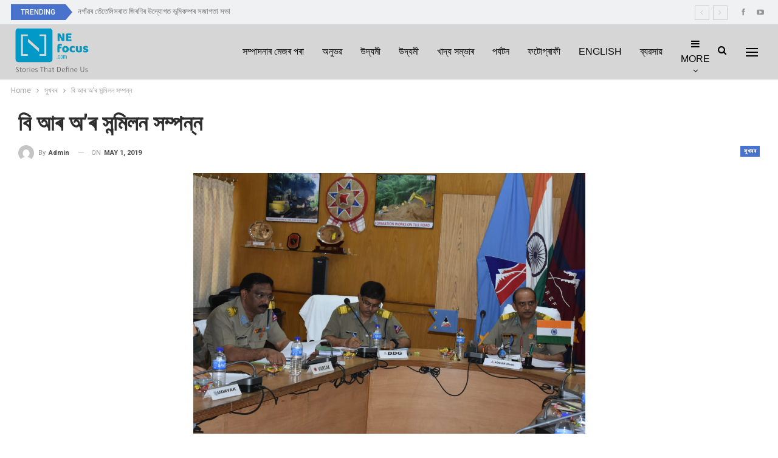

--- FILE ---
content_type: text/html; charset=UTF-8
request_url: https://nefocus.com/%E0%A6%B8%E0%A7%81%E0%A6%96%E0%A6%AC%E0%A7%B0/%E0%A6%AC%E0%A6%BF-%E0%A6%86%E0%A7%B0-%E0%A6%85%E0%A7%B0-%E0%A6%B8%E0%A6%A8%E0%A7%8D%E0%A6%AE%E0%A6%BF%E0%A6%B2%E0%A6%A8-%E0%A6%B8%E0%A6%AE%E0%A7%8D%E0%A6%AA%E0%A6%A8%E0%A7%8D%E0%A6%A8/
body_size: 18432
content:
	<!DOCTYPE html>
		<!--[if IE 8]>
	<html class="ie ie8" lang="en-US"> <![endif]-->
	<!--[if IE 9]>
	<html class="ie ie9" lang="en-US"> <![endif]-->
	<!--[if gt IE 9]><!-->
<html lang="en-US"> <!--<![endif]-->
	<head>
				<meta charset="UTF-8">
		<meta http-equiv="X-UA-Compatible" content="IE=edge">
		<meta name="viewport" content="width=device-width, initial-scale=1.0">
		<link rel="pingback" href="https://nefocus.com/xmlrpc.php"/>

		<title>বি আৰ অ&#8217;ৰ সন্মিলন সম্পন্ন &#8211; NE Focus</title>
<meta name='robots' content='max-image-preview:large' />

<!-- Better Open Graph, Schema.org & Twitter Integration -->
<meta property="og:locale" content="en_us"/>
<meta property="og:site_name" content="NE Focus"/>
<meta property="og:url" content="https://nefocus.com/%e0%a6%b8%e0%a7%81%e0%a6%96%e0%a6%ac%e0%a7%b0/%e0%a6%ac%e0%a6%bf-%e0%a6%86%e0%a7%b0-%e0%a6%85%e0%a7%b0-%e0%a6%b8%e0%a6%a8%e0%a7%8d%e0%a6%ae%e0%a6%bf%e0%a6%b2%e0%a6%a8-%e0%a6%b8%e0%a6%ae%e0%a7%8d%e0%a6%aa%e0%a6%a8%e0%a7%8d%e0%a6%a8/"/>
<meta property="og:title" content="বি আৰ অ&#8217;ৰ সন্মিলন সম্পন্ন"/>
<meta property="og:image" content="https://nefocus.com/wp-content/uploads/2019/05/IMG-20190501-WA0020-1024x682.jpg"/>
<meta property="article:section" content="সুখবৰ"/>
<meta property="og:description" content="ভাৰত চৰকাৰৰ প্ৰতিৰক্ষা মন্ত্ৰালয়ৰ অধীনস্থ সীমান্ত পথ সংগঠন চমুকৈ বি আৰ অ&#039;ৰ গুৱাহাটীৰ লংকেশ্বৰস্থিত পূব মণ্ডল মুখ্য অভিযন্তা সকলৰ এখন সন্মিলন ২৯ আৰু ৩০ এপ্ৰিলত অনুষ্ঠিত হয়।সন্মিলনখনৰ পৰিচালনা কৰে বি আৰ অ&#039;ৰ পূব মণ্ডলৰ অতিৰিক্ত সঞ্চালক পি কে এইছ সিঙে।সন"/>
<meta property="og:type" content="article"/>
<meta name="twitter:card" content="summary"/>
<meta name="twitter:url" content="https://nefocus.com/%e0%a6%b8%e0%a7%81%e0%a6%96%e0%a6%ac%e0%a7%b0/%e0%a6%ac%e0%a6%bf-%e0%a6%86%e0%a7%b0-%e0%a6%85%e0%a7%b0-%e0%a6%b8%e0%a6%a8%e0%a7%8d%e0%a6%ae%e0%a6%bf%e0%a6%b2%e0%a6%a8-%e0%a6%b8%e0%a6%ae%e0%a7%8d%e0%a6%aa%e0%a6%a8%e0%a7%8d%e0%a6%a8/"/>
<meta name="twitter:title" content="বি আৰ অ&#8217;ৰ সন্মিলন সম্পন্ন"/>
<meta name="twitter:description" content="ভাৰত চৰকাৰৰ প্ৰতিৰক্ষা মন্ত্ৰালয়ৰ অধীনস্থ সীমান্ত পথ সংগঠন চমুকৈ বি আৰ অ&#039;ৰ গুৱাহাটীৰ লংকেশ্বৰস্থিত পূব মণ্ডল মুখ্য অভিযন্তা সকলৰ এখন সন্মিলন ২৯ আৰু ৩০ এপ্ৰিলত অনুষ্ঠিত হয়।সন্মিলনখনৰ পৰিচালনা কৰে বি আৰ অ&#039;ৰ পূব মণ্ডলৰ অতিৰিক্ত সঞ্চালক পি কে এইছ সিঙে।সন"/>
<meta name="twitter:image" content="https://nefocus.com/wp-content/uploads/2019/05/IMG-20190501-WA0020-1024x682.jpg"/>
<!-- / Better Open Graph, Schema.org & Twitter Integration. -->
<link rel='dns-prefetch' href='//www.googletagmanager.com' />
<link rel='dns-prefetch' href='//fonts.googleapis.com' />
<link rel="alternate" type="application/rss+xml" title="NE Focus &raquo; Feed" href="https://nefocus.com/feed/" />
<link rel="alternate" type="application/rss+xml" title="NE Focus &raquo; Comments Feed" href="https://nefocus.com/comments/feed/" />
<link rel="alternate" type="application/rss+xml" title="NE Focus &raquo; বি আৰ অ&#8217;ৰ সন্মিলন সম্পন্ন Comments Feed" href="https://nefocus.com/%e0%a6%b8%e0%a7%81%e0%a6%96%e0%a6%ac%e0%a7%b0/%e0%a6%ac%e0%a6%bf-%e0%a6%86%e0%a7%b0-%e0%a6%85%e0%a7%b0-%e0%a6%b8%e0%a6%a8%e0%a7%8d%e0%a6%ae%e0%a6%bf%e0%a6%b2%e0%a6%a8-%e0%a6%b8%e0%a6%ae%e0%a7%8d%e0%a6%aa%e0%a6%a8%e0%a7%8d%e0%a6%a8/feed/" />
<link rel="alternate" title="oEmbed (JSON)" type="application/json+oembed" href="https://nefocus.com/wp-json/oembed/1.0/embed?url=https%3A%2F%2Fnefocus.com%2F%25e0%25a6%25b8%25e0%25a7%2581%25e0%25a6%2596%25e0%25a6%25ac%25e0%25a7%25b0%2F%25e0%25a6%25ac%25e0%25a6%25bf-%25e0%25a6%2586%25e0%25a7%25b0-%25e0%25a6%2585%25e0%25a7%25b0-%25e0%25a6%25b8%25e0%25a6%25a8%25e0%25a7%258d%25e0%25a6%25ae%25e0%25a6%25bf%25e0%25a6%25b2%25e0%25a6%25a8-%25e0%25a6%25b8%25e0%25a6%25ae%25e0%25a7%258d%25e0%25a6%25aa%25e0%25a6%25a8%25e0%25a7%258d%25e0%25a6%25a8%2F" />
<link rel="alternate" title="oEmbed (XML)" type="text/xml+oembed" href="https://nefocus.com/wp-json/oembed/1.0/embed?url=https%3A%2F%2Fnefocus.com%2F%25e0%25a6%25b8%25e0%25a7%2581%25e0%25a6%2596%25e0%25a6%25ac%25e0%25a7%25b0%2F%25e0%25a6%25ac%25e0%25a6%25bf-%25e0%25a6%2586%25e0%25a7%25b0-%25e0%25a6%2585%25e0%25a7%25b0-%25e0%25a6%25b8%25e0%25a6%25a8%25e0%25a7%258d%25e0%25a6%25ae%25e0%25a6%25bf%25e0%25a6%25b2%25e0%25a6%25a8-%25e0%25a6%25b8%25e0%25a6%25ae%25e0%25a7%258d%25e0%25a6%25aa%25e0%25a6%25a8%25e0%25a7%258d%25e0%25a6%25a8%2F&#038;format=xml" />
<style id='wp-img-auto-sizes-contain-inline-css' type='text/css'>
img:is([sizes=auto i],[sizes^="auto," i]){contain-intrinsic-size:3000px 1500px}
/*# sourceURL=wp-img-auto-sizes-contain-inline-css */
</style>
<style id='wp-emoji-styles-inline-css' type='text/css'>

	img.wp-smiley, img.emoji {
		display: inline !important;
		border: none !important;
		box-shadow: none !important;
		height: 1em !important;
		width: 1em !important;
		margin: 0 0.07em !important;
		vertical-align: -0.1em !important;
		background: none !important;
		padding: 0 !important;
	}
/*# sourceURL=wp-emoji-styles-inline-css */
</style>
<style id='wp-block-library-inline-css' type='text/css'>
:root{--wp-block-synced-color:#7a00df;--wp-block-synced-color--rgb:122,0,223;--wp-bound-block-color:var(--wp-block-synced-color);--wp-editor-canvas-background:#ddd;--wp-admin-theme-color:#007cba;--wp-admin-theme-color--rgb:0,124,186;--wp-admin-theme-color-darker-10:#006ba1;--wp-admin-theme-color-darker-10--rgb:0,107,160.5;--wp-admin-theme-color-darker-20:#005a87;--wp-admin-theme-color-darker-20--rgb:0,90,135;--wp-admin-border-width-focus:2px}@media (min-resolution:192dpi){:root{--wp-admin-border-width-focus:1.5px}}.wp-element-button{cursor:pointer}:root .has-very-light-gray-background-color{background-color:#eee}:root .has-very-dark-gray-background-color{background-color:#313131}:root .has-very-light-gray-color{color:#eee}:root .has-very-dark-gray-color{color:#313131}:root .has-vivid-green-cyan-to-vivid-cyan-blue-gradient-background{background:linear-gradient(135deg,#00d084,#0693e3)}:root .has-purple-crush-gradient-background{background:linear-gradient(135deg,#34e2e4,#4721fb 50%,#ab1dfe)}:root .has-hazy-dawn-gradient-background{background:linear-gradient(135deg,#faaca8,#dad0ec)}:root .has-subdued-olive-gradient-background{background:linear-gradient(135deg,#fafae1,#67a671)}:root .has-atomic-cream-gradient-background{background:linear-gradient(135deg,#fdd79a,#004a59)}:root .has-nightshade-gradient-background{background:linear-gradient(135deg,#330968,#31cdcf)}:root .has-midnight-gradient-background{background:linear-gradient(135deg,#020381,#2874fc)}:root{--wp--preset--font-size--normal:16px;--wp--preset--font-size--huge:42px}.has-regular-font-size{font-size:1em}.has-larger-font-size{font-size:2.625em}.has-normal-font-size{font-size:var(--wp--preset--font-size--normal)}.has-huge-font-size{font-size:var(--wp--preset--font-size--huge)}.has-text-align-center{text-align:center}.has-text-align-left{text-align:left}.has-text-align-right{text-align:right}.has-fit-text{white-space:nowrap!important}#end-resizable-editor-section{display:none}.aligncenter{clear:both}.items-justified-left{justify-content:flex-start}.items-justified-center{justify-content:center}.items-justified-right{justify-content:flex-end}.items-justified-space-between{justify-content:space-between}.screen-reader-text{border:0;clip-path:inset(50%);height:1px;margin:-1px;overflow:hidden;padding:0;position:absolute;width:1px;word-wrap:normal!important}.screen-reader-text:focus{background-color:#ddd;clip-path:none;color:#444;display:block;font-size:1em;height:auto;left:5px;line-height:normal;padding:15px 23px 14px;text-decoration:none;top:5px;width:auto;z-index:100000}html :where(.has-border-color){border-style:solid}html :where([style*=border-top-color]){border-top-style:solid}html :where([style*=border-right-color]){border-right-style:solid}html :where([style*=border-bottom-color]){border-bottom-style:solid}html :where([style*=border-left-color]){border-left-style:solid}html :where([style*=border-width]){border-style:solid}html :where([style*=border-top-width]){border-top-style:solid}html :where([style*=border-right-width]){border-right-style:solid}html :where([style*=border-bottom-width]){border-bottom-style:solid}html :where([style*=border-left-width]){border-left-style:solid}html :where(img[class*=wp-image-]){height:auto;max-width:100%}:where(figure){margin:0 0 1em}html :where(.is-position-sticky){--wp-admin--admin-bar--position-offset:var(--wp-admin--admin-bar--height,0px)}@media screen and (max-width:600px){html :where(.is-position-sticky){--wp-admin--admin-bar--position-offset:0px}}

/*# sourceURL=wp-block-library-inline-css */
</style><style id='global-styles-inline-css' type='text/css'>
:root{--wp--preset--aspect-ratio--square: 1;--wp--preset--aspect-ratio--4-3: 4/3;--wp--preset--aspect-ratio--3-4: 3/4;--wp--preset--aspect-ratio--3-2: 3/2;--wp--preset--aspect-ratio--2-3: 2/3;--wp--preset--aspect-ratio--16-9: 16/9;--wp--preset--aspect-ratio--9-16: 9/16;--wp--preset--color--black: #000000;--wp--preset--color--cyan-bluish-gray: #abb8c3;--wp--preset--color--white: #ffffff;--wp--preset--color--pale-pink: #f78da7;--wp--preset--color--vivid-red: #cf2e2e;--wp--preset--color--luminous-vivid-orange: #ff6900;--wp--preset--color--luminous-vivid-amber: #fcb900;--wp--preset--color--light-green-cyan: #7bdcb5;--wp--preset--color--vivid-green-cyan: #00d084;--wp--preset--color--pale-cyan-blue: #8ed1fc;--wp--preset--color--vivid-cyan-blue: #0693e3;--wp--preset--color--vivid-purple: #9b51e0;--wp--preset--gradient--vivid-cyan-blue-to-vivid-purple: linear-gradient(135deg,rgb(6,147,227) 0%,rgb(155,81,224) 100%);--wp--preset--gradient--light-green-cyan-to-vivid-green-cyan: linear-gradient(135deg,rgb(122,220,180) 0%,rgb(0,208,130) 100%);--wp--preset--gradient--luminous-vivid-amber-to-luminous-vivid-orange: linear-gradient(135deg,rgb(252,185,0) 0%,rgb(255,105,0) 100%);--wp--preset--gradient--luminous-vivid-orange-to-vivid-red: linear-gradient(135deg,rgb(255,105,0) 0%,rgb(207,46,46) 100%);--wp--preset--gradient--very-light-gray-to-cyan-bluish-gray: linear-gradient(135deg,rgb(238,238,238) 0%,rgb(169,184,195) 100%);--wp--preset--gradient--cool-to-warm-spectrum: linear-gradient(135deg,rgb(74,234,220) 0%,rgb(151,120,209) 20%,rgb(207,42,186) 40%,rgb(238,44,130) 60%,rgb(251,105,98) 80%,rgb(254,248,76) 100%);--wp--preset--gradient--blush-light-purple: linear-gradient(135deg,rgb(255,206,236) 0%,rgb(152,150,240) 100%);--wp--preset--gradient--blush-bordeaux: linear-gradient(135deg,rgb(254,205,165) 0%,rgb(254,45,45) 50%,rgb(107,0,62) 100%);--wp--preset--gradient--luminous-dusk: linear-gradient(135deg,rgb(255,203,112) 0%,rgb(199,81,192) 50%,rgb(65,88,208) 100%);--wp--preset--gradient--pale-ocean: linear-gradient(135deg,rgb(255,245,203) 0%,rgb(182,227,212) 50%,rgb(51,167,181) 100%);--wp--preset--gradient--electric-grass: linear-gradient(135deg,rgb(202,248,128) 0%,rgb(113,206,126) 100%);--wp--preset--gradient--midnight: linear-gradient(135deg,rgb(2,3,129) 0%,rgb(40,116,252) 100%);--wp--preset--font-size--small: 13px;--wp--preset--font-size--medium: 20px;--wp--preset--font-size--large: 36px;--wp--preset--font-size--x-large: 42px;--wp--preset--spacing--20: 0.44rem;--wp--preset--spacing--30: 0.67rem;--wp--preset--spacing--40: 1rem;--wp--preset--spacing--50: 1.5rem;--wp--preset--spacing--60: 2.25rem;--wp--preset--spacing--70: 3.38rem;--wp--preset--spacing--80: 5.06rem;--wp--preset--shadow--natural: 6px 6px 9px rgba(0, 0, 0, 0.2);--wp--preset--shadow--deep: 12px 12px 50px rgba(0, 0, 0, 0.4);--wp--preset--shadow--sharp: 6px 6px 0px rgba(0, 0, 0, 0.2);--wp--preset--shadow--outlined: 6px 6px 0px -3px rgb(255, 255, 255), 6px 6px rgb(0, 0, 0);--wp--preset--shadow--crisp: 6px 6px 0px rgb(0, 0, 0);}:where(.is-layout-flex){gap: 0.5em;}:where(.is-layout-grid){gap: 0.5em;}body .is-layout-flex{display: flex;}.is-layout-flex{flex-wrap: wrap;align-items: center;}.is-layout-flex > :is(*, div){margin: 0;}body .is-layout-grid{display: grid;}.is-layout-grid > :is(*, div){margin: 0;}:where(.wp-block-columns.is-layout-flex){gap: 2em;}:where(.wp-block-columns.is-layout-grid){gap: 2em;}:where(.wp-block-post-template.is-layout-flex){gap: 1.25em;}:where(.wp-block-post-template.is-layout-grid){gap: 1.25em;}.has-black-color{color: var(--wp--preset--color--black) !important;}.has-cyan-bluish-gray-color{color: var(--wp--preset--color--cyan-bluish-gray) !important;}.has-white-color{color: var(--wp--preset--color--white) !important;}.has-pale-pink-color{color: var(--wp--preset--color--pale-pink) !important;}.has-vivid-red-color{color: var(--wp--preset--color--vivid-red) !important;}.has-luminous-vivid-orange-color{color: var(--wp--preset--color--luminous-vivid-orange) !important;}.has-luminous-vivid-amber-color{color: var(--wp--preset--color--luminous-vivid-amber) !important;}.has-light-green-cyan-color{color: var(--wp--preset--color--light-green-cyan) !important;}.has-vivid-green-cyan-color{color: var(--wp--preset--color--vivid-green-cyan) !important;}.has-pale-cyan-blue-color{color: var(--wp--preset--color--pale-cyan-blue) !important;}.has-vivid-cyan-blue-color{color: var(--wp--preset--color--vivid-cyan-blue) !important;}.has-vivid-purple-color{color: var(--wp--preset--color--vivid-purple) !important;}.has-black-background-color{background-color: var(--wp--preset--color--black) !important;}.has-cyan-bluish-gray-background-color{background-color: var(--wp--preset--color--cyan-bluish-gray) !important;}.has-white-background-color{background-color: var(--wp--preset--color--white) !important;}.has-pale-pink-background-color{background-color: var(--wp--preset--color--pale-pink) !important;}.has-vivid-red-background-color{background-color: var(--wp--preset--color--vivid-red) !important;}.has-luminous-vivid-orange-background-color{background-color: var(--wp--preset--color--luminous-vivid-orange) !important;}.has-luminous-vivid-amber-background-color{background-color: var(--wp--preset--color--luminous-vivid-amber) !important;}.has-light-green-cyan-background-color{background-color: var(--wp--preset--color--light-green-cyan) !important;}.has-vivid-green-cyan-background-color{background-color: var(--wp--preset--color--vivid-green-cyan) !important;}.has-pale-cyan-blue-background-color{background-color: var(--wp--preset--color--pale-cyan-blue) !important;}.has-vivid-cyan-blue-background-color{background-color: var(--wp--preset--color--vivid-cyan-blue) !important;}.has-vivid-purple-background-color{background-color: var(--wp--preset--color--vivid-purple) !important;}.has-black-border-color{border-color: var(--wp--preset--color--black) !important;}.has-cyan-bluish-gray-border-color{border-color: var(--wp--preset--color--cyan-bluish-gray) !important;}.has-white-border-color{border-color: var(--wp--preset--color--white) !important;}.has-pale-pink-border-color{border-color: var(--wp--preset--color--pale-pink) !important;}.has-vivid-red-border-color{border-color: var(--wp--preset--color--vivid-red) !important;}.has-luminous-vivid-orange-border-color{border-color: var(--wp--preset--color--luminous-vivid-orange) !important;}.has-luminous-vivid-amber-border-color{border-color: var(--wp--preset--color--luminous-vivid-amber) !important;}.has-light-green-cyan-border-color{border-color: var(--wp--preset--color--light-green-cyan) !important;}.has-vivid-green-cyan-border-color{border-color: var(--wp--preset--color--vivid-green-cyan) !important;}.has-pale-cyan-blue-border-color{border-color: var(--wp--preset--color--pale-cyan-blue) !important;}.has-vivid-cyan-blue-border-color{border-color: var(--wp--preset--color--vivid-cyan-blue) !important;}.has-vivid-purple-border-color{border-color: var(--wp--preset--color--vivid-purple) !important;}.has-vivid-cyan-blue-to-vivid-purple-gradient-background{background: var(--wp--preset--gradient--vivid-cyan-blue-to-vivid-purple) !important;}.has-light-green-cyan-to-vivid-green-cyan-gradient-background{background: var(--wp--preset--gradient--light-green-cyan-to-vivid-green-cyan) !important;}.has-luminous-vivid-amber-to-luminous-vivid-orange-gradient-background{background: var(--wp--preset--gradient--luminous-vivid-amber-to-luminous-vivid-orange) !important;}.has-luminous-vivid-orange-to-vivid-red-gradient-background{background: var(--wp--preset--gradient--luminous-vivid-orange-to-vivid-red) !important;}.has-very-light-gray-to-cyan-bluish-gray-gradient-background{background: var(--wp--preset--gradient--very-light-gray-to-cyan-bluish-gray) !important;}.has-cool-to-warm-spectrum-gradient-background{background: var(--wp--preset--gradient--cool-to-warm-spectrum) !important;}.has-blush-light-purple-gradient-background{background: var(--wp--preset--gradient--blush-light-purple) !important;}.has-blush-bordeaux-gradient-background{background: var(--wp--preset--gradient--blush-bordeaux) !important;}.has-luminous-dusk-gradient-background{background: var(--wp--preset--gradient--luminous-dusk) !important;}.has-pale-ocean-gradient-background{background: var(--wp--preset--gradient--pale-ocean) !important;}.has-electric-grass-gradient-background{background: var(--wp--preset--gradient--electric-grass) !important;}.has-midnight-gradient-background{background: var(--wp--preset--gradient--midnight) !important;}.has-small-font-size{font-size: var(--wp--preset--font-size--small) !important;}.has-medium-font-size{font-size: var(--wp--preset--font-size--medium) !important;}.has-large-font-size{font-size: var(--wp--preset--font-size--large) !important;}.has-x-large-font-size{font-size: var(--wp--preset--font-size--x-large) !important;}
/*# sourceURL=global-styles-inline-css */
</style>

<style id='classic-theme-styles-inline-css' type='text/css'>
/*! This file is auto-generated */
.wp-block-button__link{color:#fff;background-color:#32373c;border-radius:9999px;box-shadow:none;text-decoration:none;padding:calc(.667em + 2px) calc(1.333em + 2px);font-size:1.125em}.wp-block-file__button{background:#32373c;color:#fff;text-decoration:none}
/*# sourceURL=/wp-includes/css/classic-themes.min.css */
</style>
<link rel='stylesheet' id='better-framework-main-fonts-css' href='https://fonts.googleapis.com/css?family=Roboto:400,700,500,400italic%7CRoboto+Slab:700,400&#038;display=swap' type='text/css' media='all' />
<script type="text/javascript" src="https://nefocus.com/wp-includes/js/jquery/jquery.min.js?ver=3.7.1" id="jquery-core-js"></script>
<script type="text/javascript" src="https://nefocus.com/wp-includes/js/jquery/jquery-migrate.min.js?ver=3.4.1" id="jquery-migrate-js"></script>

<!-- Google tag (gtag.js) snippet added by Site Kit -->
<!-- Google Analytics snippet added by Site Kit -->
<script type="text/javascript" src="https://www.googletagmanager.com/gtag/js?id=G-3N724CFX4M" id="google_gtagjs-js" async></script>
<script type="text/javascript" id="google_gtagjs-js-after">
/* <![CDATA[ */
window.dataLayer = window.dataLayer || [];function gtag(){dataLayer.push(arguments);}
gtag("set","linker",{"domains":["nefocus.com"]});
gtag("js", new Date());
gtag("set", "developer_id.dZTNiMT", true);
gtag("config", "G-3N724CFX4M");
//# sourceURL=google_gtagjs-js-after
/* ]]> */
</script>
<link rel="https://api.w.org/" href="https://nefocus.com/wp-json/" /><link rel="alternate" title="JSON" type="application/json" href="https://nefocus.com/wp-json/wp/v2/posts/10550" /><link rel="EditURI" type="application/rsd+xml" title="RSD" href="https://nefocus.com/xmlrpc.php?rsd" />
<meta name="generator" content="WordPress 6.9" />
<link rel="canonical" href="https://nefocus.com/%e0%a6%b8%e0%a7%81%e0%a6%96%e0%a6%ac%e0%a7%b0/%e0%a6%ac%e0%a6%bf-%e0%a6%86%e0%a7%b0-%e0%a6%85%e0%a7%b0-%e0%a6%b8%e0%a6%a8%e0%a7%8d%e0%a6%ae%e0%a6%bf%e0%a6%b2%e0%a6%a8-%e0%a6%b8%e0%a6%ae%e0%a7%8d%e0%a6%aa%e0%a6%a8%e0%a7%8d%e0%a6%a8/" />
<link rel='shortlink' href='https://nefocus.com/?p=10550' />
			<link rel="amphtml" href="https://nefocus.com/amp/%E0%A6%B8%E0%A7%81%E0%A6%96%E0%A6%AC%E0%A7%B0/%E0%A6%AC%E0%A6%BF-%E0%A6%86%E0%A7%B0-%E0%A6%85%E0%A7%B0-%E0%A6%B8%E0%A6%A8%E0%A7%8D%E0%A6%AE%E0%A6%BF%E0%A6%B2%E0%A6%A8-%E0%A6%B8%E0%A6%AE%E0%A7%8D%E0%A6%AA%E0%A6%A8%E0%A7%8D%E0%A6%A8/"/>
			<meta name="generator" content="Site Kit by Google 1.170.0" /><meta name="facebook-domain-verification" content="bh5pbqvnxife8m43dwz0u9jhly67zw" />
<!-- Google AdSense meta tags added by Site Kit -->
<meta name="google-adsense-platform-account" content="ca-host-pub-2644536267352236">
<meta name="google-adsense-platform-domain" content="sitekit.withgoogle.com">
<!-- End Google AdSense meta tags added by Site Kit -->
      <meta name="onesignal" content="wordpress-plugin"/>
            <script>

      window.OneSignal = window.OneSignal || [];

      OneSignal.push( function() {
        OneSignal.SERVICE_WORKER_UPDATER_PATH = 'OneSignalSDKUpdaterWorker.js';
                      OneSignal.SERVICE_WORKER_PATH = 'OneSignalSDKWorker.js';
                      OneSignal.SERVICE_WORKER_PARAM = { scope: '/wp-content/plugins/onesignal-free-web-push-notifications/sdk_files/push/onesignal/' };
        OneSignal.setDefaultNotificationUrl("https://nefocus.com");
        var oneSignal_options = {};
        window._oneSignalInitOptions = oneSignal_options;

        oneSignal_options['wordpress'] = true;
oneSignal_options['appId'] = '';
oneSignal_options['allowLocalhostAsSecureOrigin'] = true;
oneSignal_options['httpPermissionRequest'] = { };
oneSignal_options['httpPermissionRequest']['enable'] = true;
oneSignal_options['welcomeNotification'] = { };
oneSignal_options['welcomeNotification']['title'] = "";
oneSignal_options['welcomeNotification']['message'] = "";
oneSignal_options['path'] = "https://nefocus.com/wp-content/plugins/onesignal-free-web-push-notifications/sdk_files/";
oneSignal_options['promptOptions'] = { };
oneSignal_options['notifyButton'] = { };
oneSignal_options['notifyButton']['enable'] = true;
oneSignal_options['notifyButton']['position'] = 'bottom-right';
oneSignal_options['notifyButton']['theme'] = 'default';
oneSignal_options['notifyButton']['size'] = 'medium';
oneSignal_options['notifyButton']['showCredit'] = true;
oneSignal_options['notifyButton']['text'] = {};
                OneSignal.init(window._oneSignalInitOptions);
                      });

      function documentInitOneSignal() {
        var oneSignal_elements = document.getElementsByClassName("OneSignal-prompt");

        var oneSignalLinkClickHandler = function(event) { OneSignal.push(['registerForPushNotifications']); event.preventDefault(); };        for(var i = 0; i < oneSignal_elements.length; i++)
          oneSignal_elements[i].addEventListener('click', oneSignalLinkClickHandler, false);
      }

      if (document.readyState === 'complete') {
           documentInitOneSignal();
      }
      else {
           window.addEventListener("load", function(event){
               documentInitOneSignal();
          });
      }
    </script>
<script type="application/ld+json">{
    "@context": "http://schema.org/",
    "@type": "Organization",
    "@id": "#organization",
    "logo": {
        "@type": "ImageObject",
        "url": "https://nefocus.com/wp-content/uploads/2022/02/nefocus_logo.png"
    },
    "url": "https://nefocus.com/",
    "name": "NE Focus",
    "description": ""
}</script>
<script type="application/ld+json">{
    "@context": "http://schema.org/",
    "@type": "WebSite",
    "name": "NE Focus",
    "alternateName": "",
    "url": "https://nefocus.com/"
}</script>
<script type="application/ld+json">{
    "@context": "http://schema.org/",
    "@type": "BlogPosting",
    "headline": "\u09ac\u09bf \u0986\u09f0 \u0985'\u09f0 \u09b8\u09a8\u09cd\u09ae\u09bf\u09b2\u09a8 \u09b8\u09ae\u09cd\u09aa\u09a8\u09cd\u09a8",
    "description": "\u09ad\u09be\u09f0\u09a4 \u099a\u09f0\u0995\u09be\u09f0\u09f0 \u09aa\u09cd\u09f0\u09a4\u09bf\u09f0\u0995\u09cd\u09b7\u09be \u09ae\u09a8\u09cd\u09a4\u09cd\u09f0\u09be\u09b2\u09df\u09f0 \u0985\u09a7\u09c0\u09a8\u09b8\u09cd\u09a5 \u09b8\u09c0\u09ae\u09be\u09a8\u09cd\u09a4 \u09aa\u09a5 \u09b8\u0982\u0997\u09a0\u09a8 \u099a\u09ae\u09c1\u0995\u09c8 \u09ac\u09bf \u0986\u09f0 \u0985'\u09f0 \u0997\u09c1\u09f1\u09be\u09b9\u09be\u099f\u09c0\u09f0 \u09b2\u0982\u0995\u09c7\u09b6\u09cd\u09ac\u09f0\u09b8\u09cd\u09a5\u09bf\u09a4 \u09aa\u09c2\u09ac \u09ae\u09a3\u09cd\u09a1\u09b2 \u09ae\u09c1\u0996\u09cd\u09af \u0985\u09ad\u09bf\u09af\u09a8\u09cd\u09a4\u09be \u09b8\u0995\u09b2\u09f0 \u098f\u0996\u09a8 \u09b8\u09a8\u09cd\u09ae\u09bf\u09b2\u09a8 \u09e8\u09ef \u0986\u09f0\u09c1 \u09e9\u09e6 \u098f\u09aa\u09cd\u09f0\u09bf\u09b2\u09a4 \u0985\u09a8\u09c1\u09b7\u09cd\u09a0\u09bf\u09a4 \u09b9\u09df\u0964\u09b8\u09a8\u09cd\u09ae\u09bf\u09b2\u09a8\u0996\u09a8\u09f0 \u09aa\u09f0\u09bf\u099a\u09be\u09b2\u09a8\u09be \u0995\u09f0\u09c7 \u09ac\u09bf \u0986\u09f0 \u0985'\u09f0 \u09aa\u09c2\u09ac \u09ae\u09a3\u09cd\u09a1\u09b2\u09f0 \u0985\u09a4\u09bf\u09f0\u09bf\u0995\u09cd\u09a4 \u09b8\u099e\u09cd\u099a\u09be\u09b2\u0995 \u09aa\u09bf \u0995\u09c7 \u098f\u0987\u099b \u09b8\u09bf\u0999\u09c7\u0964\u09b8\u09a8",
    "datePublished": "2019-05-01",
    "dateModified": "2019-05-01",
    "author": {
        "@type": "Person",
        "@id": "#person-admin",
        "name": "admin"
    },
    "image": "https://nefocus.com/wp-content/uploads/2019/05/IMG-20190501-WA0020.jpg",
    "interactionStatistic": [
        {
            "@type": "InteractionCounter",
            "interactionType": "http://schema.org/CommentAction",
            "userInteractionCount": "0"
        }
    ],
    "publisher": {
        "@id": "#organization"
    },
    "mainEntityOfPage": "https://nefocus.com/%e0%a6%b8%e0%a7%81%e0%a6%96%e0%a6%ac%e0%a7%b0/%e0%a6%ac%e0%a6%bf-%e0%a6%86%e0%a7%b0-%e0%a6%85%e0%a7%b0-%e0%a6%b8%e0%a6%a8%e0%a7%8d%e0%a6%ae%e0%a6%bf%e0%a6%b2%e0%a6%a8-%e0%a6%b8%e0%a6%ae%e0%a7%8d%e0%a6%aa%e0%a6%a8%e0%a7%8d%e0%a6%a8/"
}</script>
<link rel='stylesheet' id='bf-minifed-css-1' href='https://nefocus.com/wp-content/bs-booster-cache/a530f5dbf69b67bd354076ecde157a30.css' type='text/css' media='all' />
<link rel='stylesheet' id='7.11.0-1654239665' href='https://nefocus.com/wp-content/bs-booster-cache/0ebfdd64b85ee335ce7d4c6ae14ac547.css' type='text/css' media='all' />
<link rel="icon" href="https://nefocus.com/wp-content/uploads/2020/01/nefocus_site_icon-150x150.jpg" sizes="32x32" />
<link rel="icon" href="https://nefocus.com/wp-content/uploads/2020/01/nefocus_site_icon.jpg" sizes="192x192" />
<link rel="apple-touch-icon" href="https://nefocus.com/wp-content/uploads/2020/01/nefocus_site_icon.jpg" />
<meta name="msapplication-TileImage" content="https://nefocus.com/wp-content/uploads/2020/01/nefocus_site_icon.jpg" />
	</head>

<body class="wp-singular post-template-default single single-post postid-10550 single-format-standard wp-custom-logo wp-theme-publisher bs-theme bs-publisher bs-publisher-smart-news active-light-box ltr close-rh page-layout-3-col page-layout-3-col-0 page-layout-no-sidebar full-width main-menu-sticky-smart main-menu-stretched active-ajax-search single-prim-cat-10 single-cat-10  bs-ll-a" dir="ltr">
<div class="off-canvas-overlay"></div>
<div class="off-canvas-container left skin-white">
	<div class="off-canvas-inner">
		<span class="canvas-close"><i></i></span>
					<div class="off-canvas-header">
								<div class="site-description"></div>
			</div>
						<div class="off-canvas-search">
				<form role="search" method="get" action="https://nefocus.com">
					<input type="text" name="s" value=""
					       placeholder="Search...">
					<i class="fa fa-search"></i>
				</form>
			</div>
						<div class="off-canvas-menu">
				<div class="off-canvas-menu-fallback"></div>
			</div>
						<div class="off_canvas_footer">
				<div class="off_canvas_footer-info entry-content">
					<p><br data-mce-bogus="1"></p>
		<div  class="  better-studio-shortcode bsc-clearfix better-social-counter style-button colored in-4-col">
						<ul class="social-list bsc-clearfix"><li class="social-item facebook"><a href = "https://www.facebook.com/nefocusFB" target = "_blank" > <i class="item-icon bsfi-facebook" ></i><span class="item-title" > Likes </span> </a> </li> <li class="social-item youtube"><a href = "https://youtube.com/channel/UCYExFxKrlAZXUyrC8rXYaqQ" target = "_blank" > <i class="item-icon bsfi-youtube" ></i><span class="item-title" > Subscribers </span> </a> </li> 			</ul>
		</div>
						</div>
			</div>
				</div>
</div>
		<div class="main-wrap content-main-wrap">
			<header id="header" class="site-header header-style-6 full-width stretched" itemscope="itemscope" itemtype="https://schema.org/WPHeader">
		<section class="topbar topbar-style-2 hidden-xs hidden-xs">
	<div class="content-wrap">
		<div class="container">

			<div class="topbar-inner clearfix">

									<div class="section-links">
								<div  class="  better-studio-shortcode bsc-clearfix better-social-counter style-button not-colored in-4-col">
						<ul class="social-list bsc-clearfix"><li class="social-item facebook"><a href = "https://www.facebook.com/nefocusFB" target = "_blank" > <i class="item-icon bsfi-facebook" ></i><span class="item-title" > Likes </span> </a> </li> <li class="social-item youtube"><a href = "https://youtube.com/channel/UCYExFxKrlAZXUyrC8rXYaqQ" target = "_blank" > <i class="item-icon bsfi-youtube" ></i><span class="item-title" > Subscribers </span> </a> </li> 			</ul>
		</div>
							</div>
				
				<div class="section-menu">
						<div id="newsticker-918287508" class="better-newsticker "
	     data-speed="12000">
		<p class="heading ">Trending</p>
		<ul class="news-list">
								<li>
						<a class="limit-line" href="https://nefocus.com/%e0%a6%b8%e0%a7%81%e0%a6%96%e0%a6%ac%e0%a7%b0/%e0%a6%a8%e0%a6%97%e0%a6%be%e0%a6%81%e0%a7%b1%e0%a7%b0-%e0%a6%a4%e0%a7%87%e0%a6%81%e0%a6%a4%e0%a7%87%e0%a6%b2%e0%a6%bf%e0%a6%b8%e0%a7%b0%e0%a6%be%e0%a6%a4-%e0%a6%9c%e0%a6%bf%e0%a7%b0%e0%a6%a3%e0%a6%bf/">
							নগাঁৱৰ তেঁতেলিসৰাত জিৰণিৰ উদ্যোগত ভূমিকম্পৰ সজাগতা সভা						</a>
					</li>
										<li>
						<a class="limit-line" href="https://nefocus.com/%e0%a6%b8%e0%a7%81%e0%a6%96%e0%a6%ac%e0%a7%b0/%e0%a6%ae%e0%a7%81%e0%a6%96%e0%a7%8d%e0%a6%af%e0%a6%ae%e0%a6%a8%e0%a7%8d%e0%a6%a4%e0%a7%8d%e0%a7%b0%e0%a7%80-%e0%a6%a1%e0%a6%83-%e0%a6%b9%e0%a6%bf%e0%a6%ae%e0%a6%a8%e0%a7%8d%e0%a6%a4-%e0%a6%ac/">
							মুখ্যমন্ত্ৰী ডঃ হিমন্ত বিশ্ব শৰ্মাৰ বিশেষ তৎপৰতা &#8211; আজাৰাত মেট্ৰিক পৰীক্ষাৰ্থীক বিনামূলীয়াকৈ টেষ্ট পেপাৰ প্ৰদান						</a>
					</li>
										<li>
						<a class="limit-line" href="https://nefocus.com/%e0%a6%b8%e0%a7%81%e0%a6%96%e0%a6%ac%e0%a7%b0/%e0%a6%89%e0%a6%a6%e0%a7%8d%e0%a6%af%e0%a6%be%e0%a6%a8-%e0%a6%b6%e0%a6%b8%e0%a7%8d%e0%a6%af-%e0%a6%97%e0%a7%b1%e0%a7%87%e0%a6%b7%e0%a6%a3%e0%a6%be-%e0%a6%95%e0%a7%87%e0%a6%a8%e0%a7%8d%e0%a6%a6/">
							উদ্যান শস্য গৱেষণা কেন্দ্ৰত শুকান ভূমিত কৃষি বিষয়ক  তিনিদিনীয়া ৰাষ্ট্ৰীয় কৰ্মশালা আৰম্ভ						</a>
					</li>
										<li>
						<a class="limit-line" href="https://nefocus.com/%e0%a6%b8%e0%a7%81%e0%a6%96%e0%a6%ac%e0%a7%b0/%e0%a7%b0%e0%a6%be%e0%a6%9c%e0%a7%80%e0%a7%b1-%e0%a6%ad%e0%a7%b1%e0%a6%a8%e0%a6%a4-%e0%a6%b6%e0%a6%bf%e0%a6%b2%e0%a7%8d%e0%a6%aa%e0%a7%80-%e0%a6%a6%e0%a6%bf%e0%a7%b1%e0%a6%b8-%e0%a6%aa%e0%a6%be/">
							ৰাজীৱ ভৱনত শিল্পী দিৱস পালন, ৰূপকোঁৱৰ জ্যোতিপ্ৰসাদ আগৰৱালাক স্মৰণ						</a>
					</li>
										<li>
						<a class="limit-line" href="https://nefocus.com/%e0%a6%ac%e0%a7%8d%e0%a6%af%e0%a7%b1%e0%a6%b8%e0%a6%be%e0%a7%9f/%e0%a7%b0%e0%a6%be%e0%a6%b7%e0%a7%8d%e0%a6%9f%e0%a7%8d%e0%a7%b0%e0%a7%80%e0%a6%af%e0%a6%bc-%e0%a6%b7%e0%a7%8d%e0%a6%9f%e0%a6%be%e0%a7%b0%e0%a7%8d%e0%a6%9f%e0%a6%86%e0%a6%aa-%e0%a6%a6%e0%a6%bf%e0%a7%b1/">
							ৰাষ্ট্ৰীয় ষ্টাৰ্টআপ দিৱসৰ দিনা বেংগালুৰু আৰু গুৱাহাটীত এইচ ডি এফ চি বেংকৰ ষ্টাৰ্টআপ লাউঞ্জ মুকলি						</a>
					</li>
										<li>
						<a class="limit-line" href="https://nefocus.com/%e0%a6%b8%e0%a7%81%e0%a6%96%e0%a6%ac%e0%a7%b0/nefocus-presents-seismic-safty-conclave-experts-stress-collective-efforts-to-mitigate-earthquake-risks-in-northeast-india/">
							Nefocus initiative-Seismic Safety Conclave						</a>
					</li>
										<li>
						<a class="limit-line" href="https://nefocus.com/%e0%a6%b8%e0%a7%81%e0%a6%96%e0%a6%ac%e0%a7%b0/12th-inter-district-roller-skating-championship-by-aprins-in-guwahati-from-jan-10-with-the-theme-from-turf-to-table/">
							12th Inter-District Roller Skating Championship by APRINS in Guwahati from Jan 10 with the Theme From Turf to Table						</a>
					</li>
										<li>
						<a class="limit-line" href="https://nefocus.com/%e0%a6%ac%e0%a7%8d%e0%a6%af%e0%a7%b1%e0%a6%b8%e0%a6%be%e0%a7%9f/%e0%a6%8f%e0%a6%87%e0%a6%9a-%e0%a6%a1%e0%a6%bf-%e0%a6%8f%e0%a6%ab-%e0%a6%9a%e0%a6%bf-%e0%a6%ac%e0%a7%87%e0%a6%82%e0%a6%95-%e0%a6%b8%e0%a7%8d%e0%a6%ae%e0%a6%be%e0%a7%b0%e0%a7%8d%e0%a6%9f%e0%a6%97/">
							এইচ ডি এফ চি বেংক স্মাৰ্টগেটৱে পেমেণ্ট প্লেটফৰ্মে চিবিডিচি (ডিজিটেল টকা) একত্ৰিত কৰে						</a>
					</li>
										<li>
						<a class="limit-line" href="https://nefocus.com/%e0%a6%b8%e0%a7%81%e0%a6%96%e0%a6%ac%e0%a7%b0/%e0%a6%86%e0%a6%9e%e0%a7%8d%e0%a6%9a%e0%a6%b2%e0%a6%bf%e0%a6%95-%e0%a6%ac%e0%a6%a4%e0%a7%b0-%e0%a6%ac%e0%a6%bf%e0%a6%9c%e0%a7%8d%e0%a6%9e%e0%a6%be%e0%a6%a8-%e0%a6%95%e0%a7%87%e0%a6%a8%e0%a7%8d-3/">
							আঞ্চলিক বতৰ বিজ্ঞান কেন্দ্ৰৰ ঘোষণা ; মাঘ বিহুৰ উৰুকাৰ সময়লৈ শীত প্ৰৱাহ অব্যাহত থকাৰ সম্ভাবনা						</a>
					</li>
										<li>
						<a class="limit-line" href="https://nefocus.com/%e0%a6%b8%e0%a7%81%e0%a6%96%e0%a6%ac%e0%a7%b0/%e0%a6%ac%e0%a6%bf%e0%a6%ad%e0%a6%bf%e0%a6%a8%e0%a7%8d%e0%a6%a8-%e0%a7%b0%e0%a6%be%e0%a6%b7%e0%a7%8d%e0%a6%9f%e0%a7%8d%e0%a7%b0%e0%a7%80%e0%a6%af%e0%a6%bc-%e0%a6%86%e0%a6%a8%e0%a7%8d%e0%a6%a4/">
							বিভিন্ন ৰাষ্ট্ৰীয়–আন্তঃৰাষ্ট্ৰীয় চলচ্চিত্ৰ মহোৎসৱত ‘শিপা-ঝাৰ’ তথ্যচিত্ৰৰ উজ্জ্বল সফলতা						</a>
					</li>
							</ul>
	</div>
				</div>

			</div>
		</div>
	</div>
</section>
		<div class="content-wrap">
			<div class="container">
				<div class="header-inner clearfix">
					<div id="site-branding" class="site-branding">
	<p  id="site-title" class="logo h1 img-logo">
	<a href="https://nefocus.com/" itemprop="url" rel="home">
					<img id="site-logo" src="https://nefocus.com/wp-content/uploads/2022/02/nefocus_logo.png"
			     alt="NE Focus"  />

			<span class="site-title">NE Focus - </span>
				</a>
</p>
</div><!-- .site-branding -->
<nav id="menu-main" class="menu main-menu-container  show-search-item show-off-canvas menu-actions-btn-width-2" role="navigation" itemscope="itemscope" itemtype="https://schema.org/SiteNavigationElement">
			<div class="menu-action-buttons width-2">
							<div class="off-canvas-menu-icon-container off-icon-left">
					<div class="off-canvas-menu-icon">
						<div class="off-canvas-menu-icon-el"></div>
					</div>
				</div>
								<div class="search-container close">
					<span class="search-handler"><i class="fa fa-search"></i></span>

					<div class="search-box clearfix">
						<form role="search" method="get" class="search-form clearfix" action="https://nefocus.com">
	<input type="search" class="search-field"
	       placeholder="Search..."
	       value="" name="s"
	       title="Search for:"
	       autocomplete="off">
	<input type="submit" class="search-submit" value="Search">
</form><!-- .search-form -->
					</div>
				</div>
						</div>
			<ul id="main-navigation" class="main-menu menu bsm-pure clearfix">
		<li id="menu-item-27691" class="menu-item menu-item-type-post_type menu-item-object-page better-anim-fade menu-item-27691"><a href="https://nefocus.com/%e0%a6%b8%e0%a6%ae%e0%a7%8d%e0%a6%aa%e0%a6%be%e0%a6%a6%e0%a6%a8%e0%a6%be%e0%a7%b0-%e0%a6%ae%e0%a7%87%e0%a6%9c%e0%a7%b0-%e0%a6%aa%e0%a7%b0%e0%a6%be/">সম্পাদনাৰ মেজৰ পৰা</a></li>
<li id="menu-item-27878" class="menu-item menu-item-type-taxonomy menu-item-object-category menu-term-13 better-anim-fade menu-item-27878"><a href="https://nefocus.com/category/%e0%a6%85%e0%a6%a8%e0%a7%81%e0%a6%ad%e0%a7%b1/">অনুভৱ</a></li>
<li id="menu-item-27879" class="menu-item menu-item-type-taxonomy menu-item-object-category menu-term-1 better-anim-fade menu-item-27879"><a href="https://nefocus.com/category/uncategorized/">উদ্যমী</a></li>
<li id="menu-item-27880" class="menu-item menu-item-type-taxonomy menu-item-object-category menu-term-11 better-anim-fade menu-item-27880"><a href="https://nefocus.com/category/%e0%a6%89%e0%a6%a6%e0%a7%8d%e0%a6%af%e0%a6%ae%e0%a7%80/">উদ্যমী</a></li>
<li id="menu-item-27881" class="menu-item menu-item-type-taxonomy menu-item-object-category menu-term-18 better-anim-fade menu-item-27881"><a href="https://nefocus.com/category/%e0%a6%96%e0%a6%be%e0%a6%a6%e0%a7%8d%e0%a6%af-%e0%a6%b8%e0%a6%ae%e0%a7%8d%e0%a6%ad%e0%a6%be%e0%a7%b0/">খাদ্য সম্ভাৰ</a></li>
<li id="menu-item-27882" class="menu-item menu-item-type-taxonomy menu-item-object-category menu-term-12 better-anim-fade menu-item-27882"><a href="https://nefocus.com/category/%e0%a6%aa%e0%a7%b0%e0%a7%8d%e0%a6%af%e0%a6%9f%e0%a6%a8/">পৰ্যটন</a></li>
<li id="menu-item-27883" class="menu-item menu-item-type-taxonomy menu-item-object-category menu-term-16 better-anim-fade menu-item-27883"><a href="https://nefocus.com/category/%e0%a6%ab%e0%a6%9f%e0%a7%8b%e0%a6%97%e0%a7%8d%e0%a7%b0%e0%a6%be%e0%a6%ab%e0%a7%80/">ফটোগ্ৰাফী</a></li>
<li id="menu-item-27873" class="menu-item menu-item-type-taxonomy menu-item-object-category menu-term-22 better-anim-fade menu-item-27873"><a href="https://nefocus.com/category/english/">ENGLISH</a></li>
<li id="menu-item-27884" class="menu-item menu-item-type-taxonomy menu-item-object-category menu-term-15 better-anim-fade menu-item-27884"><a href="https://nefocus.com/category/%e0%a6%ac%e0%a7%8d%e0%a6%af%e0%a7%b1%e0%a6%b8%e0%a6%be%e0%a7%9f/">ব্যৱসায়</a></li>
<li id="menu-item-27885" class="menu-item menu-item-type-taxonomy menu-item-object-category menu-term-14 better-anim-fade menu-item-27885"><a href="https://nefocus.com/category/%e0%a6%b8%e0%a6%ae-%e0%a6%b8%e0%a6%be%e0%a6%ae%e0%a7%9f%e0%a6%bf%e0%a6%95/">সম সাময়িক</a></li>
<li id="menu-item-27886" class="menu-item menu-item-type-taxonomy menu-item-object-category current-post-ancestor current-menu-parent current-post-parent menu-term-10 better-anim-fade menu-item-27886"><a href="https://nefocus.com/category/%e0%a6%b8%e0%a7%81%e0%a6%96%e0%a6%ac%e0%a7%b0/">সুখবৰ</a></li>
	</ul><!-- #main-navigation -->
</nav><!-- .main-menu-container -->
				</div>
			</div>
		</div>
	</header><!-- .site-header -->
	<div class="rh-header clearfix light deferred-block-exclude">
		<div class="rh-container clearfix">

			<div class="menu-container close">
				<span class="menu-handler"><span class="lines"></span></span>
			</div><!-- .menu-container -->

			<div class="logo-container rh-img-logo">
				<a href="https://nefocus.com/" itemprop="url" rel="home">
											<img src="https://nefocus.com/wp-content/uploads/2022/02/nefocus_logo.png"
						     alt="NE Focus"  />				</a>
			</div><!-- .logo-container -->
		</div><!-- .rh-container -->
	</div><!-- .rh-header -->
<nav role="navigation" aria-label="Breadcrumbs" class="bf-breadcrumb clearfix bc-top-style"><div class="container bf-breadcrumb-container"><ul class="bf-breadcrumb-items" itemscope itemtype="http://schema.org/BreadcrumbList"><meta name="numberOfItems" content="3" /><meta name="itemListOrder" content="Ascending" /><li itemprop="itemListElement" itemscope itemtype="http://schema.org/ListItem" class="bf-breadcrumb-item bf-breadcrumb-begin"><a itemprop="item" href="https://nefocus.com" rel="home"><span itemprop="name">Home</span></a><meta itemprop="position" content="1" /></li><li itemprop="itemListElement" itemscope itemtype="http://schema.org/ListItem" class="bf-breadcrumb-item"><a itemprop="item" href="https://nefocus.com/category/%e0%a6%b8%e0%a7%81%e0%a6%96%e0%a6%ac%e0%a7%b0/" ><span itemprop="name">সুখবৰ</span></a><meta itemprop="position" content="2" /></li><li itemprop="itemListElement" itemscope itemtype="http://schema.org/ListItem" class="bf-breadcrumb-item bf-breadcrumb-end"><span itemprop="name">বি আৰ অ&#8217;ৰ সন্মিলন সম্পন্ন</span><meta itemprop="item" content="https://nefocus.com/%e0%a6%b8%e0%a7%81%e0%a6%96%e0%a6%ac%e0%a7%b0/%e0%a6%ac%e0%a6%bf-%e0%a6%86%e0%a7%b0-%e0%a6%85%e0%a7%b0-%e0%a6%b8%e0%a6%a8%e0%a7%8d%e0%a6%ae%e0%a6%bf%e0%a6%b2%e0%a6%a8-%e0%a6%b8%e0%a6%ae%e0%a7%8d%e0%a6%aa%e0%a6%a8%e0%a7%8d%e0%a6%a8/"/><meta itemprop="position" content="3" /></li></ul></div></nav><div class="content-wrap">
		<main id="content" class="content-container">

		<div class="container layout-3-col layout-3-col-0 container layout-bc-before post-template-1">
			<div class="main-section">
										<div class="content-column">
								<div class="single-container">
		<article id="post-10550" class="post-10550 post type-post status-publish format-standard has-post-thumbnail  category-10 single-post-content has-thumbnail">
						<div class="post-header post-tp-1-header">
									<h1 class="single-post-title">
						<span class="post-title" itemprop="headline">বি আৰ অ&#8217;ৰ সন্মিলন সম্পন্ন</span></h1>
										<div class="post-meta-wrap clearfix">
						<div class="term-badges "><span class="term-badge term-10"><a href="https://nefocus.com/category/%e0%a6%b8%e0%a7%81%e0%a6%96%e0%a6%ac%e0%a7%b0/">সুখবৰ</a></span></div><div class="post-meta single-post-meta">
			<a href="https://nefocus.com/author/sangeeta/"
		   title="Browse Author Articles"
		   class="post-author-a post-author-avatar">
			<img alt=''  data-src='https://secure.gravatar.com/avatar/72f9cfa66af45bfae80e44a43c8700c09231d329de5b20b167b200bf64dc52b7?s=26&d=mm&r=g' class='avatar avatar-26 photo avatar-default' height='26' width='26' /><span class="post-author-name">By <b>admin</b></span>		</a>
					<span class="time"><time class="post-published updated"
			                         datetime="2019-05-01T12:23:46+00:00">On <b>May 1, 2019</b></time></span>
			</div>
					</div>
									<div class="single-featured">
					<a class="post-thumbnail open-lightbox" href="https://nefocus.com/wp-content/uploads/2019/05/IMG-20190501-WA0020.jpg"><img  width="645" height="430" alt="" data-src="https://nefocus.com/wp-content/uploads/2019/05/IMG-20190501-WA0020.jpg">						</a>
										</div>
			</div>
					<div class="post-share single-post-share top-share clearfix style-1">
			<div class="post-share-btn-group">
				<a href="https://nefocus.com/%e0%a6%b8%e0%a7%81%e0%a6%96%e0%a6%ac%e0%a7%b0/%e0%a6%ac%e0%a6%bf-%e0%a6%86%e0%a7%b0-%e0%a6%85%e0%a7%b0-%e0%a6%b8%e0%a6%a8%e0%a7%8d%e0%a6%ae%e0%a6%bf%e0%a6%b2%e0%a6%a8-%e0%a6%b8%e0%a6%ae%e0%a7%8d%e0%a6%aa%e0%a6%a8%e0%a7%8d%e0%a6%a8/#respond" class="post-share-btn post-share-btn-comments comments" title="Leave a comment on: &ldquo;বি আৰ অ&#8217;ৰ সন্মিলন সম্পন্ন&rdquo;"><i class="bf-icon fa fa-comments" aria-hidden="true"></i> <b class="number">0</b></a><span class="views post-share-btn post-share-btn-views rank-500" data-bpv-post="10550"><i class="bf-icon  bsfi-fire-1"></i> <b class="number">727</b></span>			</div>
						<div class="share-handler-wrap ">
				<span class="share-handler post-share-btn rank-default">
					<i class="bf-icon  fa fa-share-alt"></i>						<b class="text">Share</b>
										</span>
				<span class="social-item facebook"><a href="https://www.facebook.com/sharer.php?u=https%3A%2F%2Fnefocus.com%2F%25e0%25a6%25b8%25e0%25a7%2581%25e0%25a6%2596%25e0%25a6%25ac%25e0%25a7%25b0%2F%25e0%25a6%25ac%25e0%25a6%25bf-%25e0%25a6%2586%25e0%25a7%25b0-%25e0%25a6%2585%25e0%25a7%25b0-%25e0%25a6%25b8%25e0%25a6%25a8%25e0%25a7%258d%25e0%25a6%25ae%25e0%25a6%25bf%25e0%25a6%25b2%25e0%25a6%25a8-%25e0%25a6%25b8%25e0%25a6%25ae%25e0%25a7%258d%25e0%25a6%25aa%25e0%25a6%25a8%25e0%25a7%258d%25e0%25a6%25a8%2F" target="_blank" rel="nofollow noreferrer" class="bs-button-el" onclick="window.open(this.href, 'share-facebook','left=50,top=50,width=600,height=320,toolbar=0'); return false;"><span class="icon"><i class="bf-icon fa fa-facebook"></i></span></a></span><span class="social-item twitter"><a href="https://twitter.com/share?text=বি আৰ অ&#8217;ৰ সন্মিলন সম্পন্ন&url=https%3A%2F%2Fnefocus.com%2F%25e0%25a6%25b8%25e0%25a7%2581%25e0%25a6%2596%25e0%25a6%25ac%25e0%25a7%25b0%2F%25e0%25a6%25ac%25e0%25a6%25bf-%25e0%25a6%2586%25e0%25a7%25b0-%25e0%25a6%2585%25e0%25a7%25b0-%25e0%25a6%25b8%25e0%25a6%25a8%25e0%25a7%258d%25e0%25a6%25ae%25e0%25a6%25bf%25e0%25a6%25b2%25e0%25a6%25a8-%25e0%25a6%25b8%25e0%25a6%25ae%25e0%25a7%258d%25e0%25a6%25aa%25e0%25a6%25a8%25e0%25a7%258d%25e0%25a6%25a8%2F" target="_blank" rel="nofollow noreferrer" class="bs-button-el" onclick="window.open(this.href, 'share-twitter','left=50,top=50,width=600,height=320,toolbar=0'); return false;"><span class="icon"><i class="bf-icon fa fa-twitter"></i></span></a></span><span class="social-item google_plus"><a href="https://plus.google.com/share?url=https%3A%2F%2Fnefocus.com%2F%25e0%25a6%25b8%25e0%25a7%2581%25e0%25a6%2596%25e0%25a6%25ac%25e0%25a7%25b0%2F%25e0%25a6%25ac%25e0%25a6%25bf-%25e0%25a6%2586%25e0%25a7%25b0-%25e0%25a6%2585%25e0%25a7%25b0-%25e0%25a6%25b8%25e0%25a6%25a8%25e0%25a7%258d%25e0%25a6%25ae%25e0%25a6%25bf%25e0%25a6%25b2%25e0%25a6%25a8-%25e0%25a6%25b8%25e0%25a6%25ae%25e0%25a7%258d%25e0%25a6%25aa%25e0%25a6%25a8%25e0%25a7%258d%25e0%25a6%25a8%2F" target="_blank" rel="nofollow noreferrer" class="bs-button-el" onclick="window.open(this.href, 'share-google_plus','left=50,top=50,width=600,height=320,toolbar=0'); return false;"><span class="icon"><i class="bf-icon fa fa-google"></i></span></a></span><span class="social-item reddit"><a href="https://reddit.com/submit?url=https%3A%2F%2Fnefocus.com%2F%25e0%25a6%25b8%25e0%25a7%2581%25e0%25a6%2596%25e0%25a6%25ac%25e0%25a7%25b0%2F%25e0%25a6%25ac%25e0%25a6%25bf-%25e0%25a6%2586%25e0%25a7%25b0-%25e0%25a6%2585%25e0%25a7%25b0-%25e0%25a6%25b8%25e0%25a6%25a8%25e0%25a7%258d%25e0%25a6%25ae%25e0%25a6%25bf%25e0%25a6%25b2%25e0%25a6%25a8-%25e0%25a6%25b8%25e0%25a6%25ae%25e0%25a7%258d%25e0%25a6%25aa%25e0%25a6%25a8%25e0%25a7%258d%25e0%25a6%25a8%2F&title=বি আৰ অ&#8217;ৰ সন্মিলন সম্পন্ন" target="_blank" rel="nofollow noreferrer" class="bs-button-el" onclick="window.open(this.href, 'share-reddit','left=50,top=50,width=600,height=320,toolbar=0'); return false;"><span class="icon"><i class="bf-icon fa fa-reddit-alien"></i></span></a></span><span class="social-item whatsapp"><a href="whatsapp://send?text=বি আৰ অ&#8217;ৰ সন্মিলন সম্পন্ন %0A%0A https%3A%2F%2Fnefocus.com%2F%25e0%25a6%25b8%25e0%25a7%2581%25e0%25a6%2596%25e0%25a6%25ac%25e0%25a7%25b0%2F%25e0%25a6%25ac%25e0%25a6%25bf-%25e0%25a6%2586%25e0%25a7%25b0-%25e0%25a6%2585%25e0%25a7%25b0-%25e0%25a6%25b8%25e0%25a6%25a8%25e0%25a7%258d%25e0%25a6%25ae%25e0%25a6%25bf%25e0%25a6%25b2%25e0%25a6%25a8-%25e0%25a6%25b8%25e0%25a6%25ae%25e0%25a7%258d%25e0%25a6%25aa%25e0%25a6%25a8%25e0%25a7%258d%25e0%25a6%25a8%2F" target="_blank" rel="nofollow noreferrer" class="bs-button-el" onclick="window.open(this.href, 'share-whatsapp','left=50,top=50,width=600,height=320,toolbar=0'); return false;"><span class="icon"><i class="bf-icon fa fa-whatsapp"></i></span></a></span><span class="social-item pinterest"><a href="https://pinterest.com/pin/create/button/?url=https%3A%2F%2Fnefocus.com%2F%25e0%25a6%25b8%25e0%25a7%2581%25e0%25a6%2596%25e0%25a6%25ac%25e0%25a7%25b0%2F%25e0%25a6%25ac%25e0%25a6%25bf-%25e0%25a6%2586%25e0%25a7%25b0-%25e0%25a6%2585%25e0%25a7%25b0-%25e0%25a6%25b8%25e0%25a6%25a8%25e0%25a7%258d%25e0%25a6%25ae%25e0%25a6%25bf%25e0%25a6%25b2%25e0%25a6%25a8-%25e0%25a6%25b8%25e0%25a6%25ae%25e0%25a7%258d%25e0%25a6%25aa%25e0%25a6%25a8%25e0%25a7%258d%25e0%25a6%25a8%2F&media=https://nefocus.com/wp-content/uploads/2019/05/IMG-20190501-WA0020.jpg&description=বি আৰ অ&#8217;ৰ সন্মিলন সম্পন্ন" target="_blank" rel="nofollow noreferrer" class="bs-button-el" onclick="window.open(this.href, 'share-pinterest','left=50,top=50,width=600,height=320,toolbar=0'); return false;"><span class="icon"><i class="bf-icon fa fa-pinterest"></i></span></a></span><span class="social-item email"><a href="/cdn-cgi/l/email-protection#[base64]" target="_blank" rel="nofollow noreferrer" class="bs-button-el" onclick="window.open(this.href, 'share-email','left=50,top=50,width=600,height=320,toolbar=0'); return false;"><span class="icon"><i class="bf-icon fa fa-envelope-open"></i></span></a></span></div>		</div>
					<div class="entry-content clearfix single-post-content">
				<p style="text-align: justify;"><span style="font-size: 14pt; font-family: kirtan; color: #800080;"><img class="aligncenter size-medium wp-image-10551"  data-src="https://nefocus.com/wp-content/uploads/2019/05/IMG-20190501-WA0020-300x200.jpg" alt="" width="300" height="200" srcset="https://nefocus.com/wp-content/uploads/2019/05/IMG-20190501-WA0020-300x200.jpg 300w, https://nefocus.com/wp-content/uploads/2019/05/IMG-20190501-WA0020-1024x682.jpg 1024w, https://nefocus.com/wp-content/uploads/2019/05/IMG-20190501-WA0020-768x512.jpg 768w, https://nefocus.com/wp-content/uploads/2019/05/IMG-20190501-WA0020.jpg 1280w" sizes="(max-width: 300px) 100vw, 300px" />ভাৰত চৰকাৰৰ প্ৰতিৰক্ষা মন্ত্ৰালয়ৰ অধীনস্থ সীমান্ত পথ সংগঠন চমুকৈ বি আৰ অ&#8217;ৰ গুৱাহাটীৰ লংকেশ্বৰস্থিত পূব মণ্ডল মুখ্য অভিযন্তা সকলৰ এখন সন্মিলন ২৯ আৰু ৩০ এপ্ৰিলত অনুষ্ঠিত হয়।সন্মিলনখনৰ পৰিচালনা কৰে বি আৰ অ&#8217;ৰ পূব মণ্ডলৰ অতিৰিক্ত সঞ্চালক পি কে এইছ সিঙে।সন্মিলনখনত সঞ্চালক গৰাকীয়ে সকলো ধৰণৰ নিৰ্মাণ কাৰ্য্য যাতে নিৰ্দ্ধাৰিত সময়ৰ ভিতৰত মন্ত্ৰালয়ৰ নিৰ্দেশনা অনুসৰি উপযুক্ত মানদণ্ডৰে সম্পন্ন হয় তাৰ বাবে আহ্বান জনায়।উল্লেখযোগ্য যে চিকিমকে আদি কৰি উত্তৰ পূৰ্বাঞ্চলৰ ৮খন ৰাজ্যৰ আন্তৰাষ্ট্ৰীয় সীমান্ত যেনে ভাৰত ভূটান, ভাৰত চীন আৰু ভাৰত ম্যানমাৰৰ পথ নিৰ্মাণৰ লগত এই বি আৰ অ&#8217;গৰাকী জৰিত হৈ আছে ।সন্মিলনখনত বি আৰ অ&#8217;ৰ বহু কেইজন বিষয়ববীয়া উপস্থিত থাকে ।</span></p>
			</div>

						<div class="post-share single-post-share bottom-share clearfix style-1">
			<div class="post-share-btn-group">
				<a href="https://nefocus.com/%e0%a6%b8%e0%a7%81%e0%a6%96%e0%a6%ac%e0%a7%b0/%e0%a6%ac%e0%a6%bf-%e0%a6%86%e0%a7%b0-%e0%a6%85%e0%a7%b0-%e0%a6%b8%e0%a6%a8%e0%a7%8d%e0%a6%ae%e0%a6%bf%e0%a6%b2%e0%a6%a8-%e0%a6%b8%e0%a6%ae%e0%a7%8d%e0%a6%aa%e0%a6%a8%e0%a7%8d%e0%a6%a8/#respond" class="post-share-btn post-share-btn-comments comments" title="Leave a comment on: &ldquo;বি আৰ অ&#8217;ৰ সন্মিলন সম্পন্ন&rdquo;"><i class="bf-icon fa fa-comments" aria-hidden="true"></i> <b class="number">0</b></a><span class="views post-share-btn post-share-btn-views rank-500" data-bpv-post="10550"><i class="bf-icon  bsfi-fire-1"></i> <b class="number">727</b></span>			</div>
						<div class="share-handler-wrap ">
				<span class="share-handler post-share-btn rank-default">
					<i class="bf-icon  fa fa-share-alt"></i>						<b class="text">Share</b>
										</span>
				<span class="social-item facebook has-title"><a href="https://www.facebook.com/sharer.php?u=https%3A%2F%2Fnefocus.com%2F%25e0%25a6%25b8%25e0%25a7%2581%25e0%25a6%2596%25e0%25a6%25ac%25e0%25a7%25b0%2F%25e0%25a6%25ac%25e0%25a6%25bf-%25e0%25a6%2586%25e0%25a7%25b0-%25e0%25a6%2585%25e0%25a7%25b0-%25e0%25a6%25b8%25e0%25a6%25a8%25e0%25a7%258d%25e0%25a6%25ae%25e0%25a6%25bf%25e0%25a6%25b2%25e0%25a6%25a8-%25e0%25a6%25b8%25e0%25a6%25ae%25e0%25a7%258d%25e0%25a6%25aa%25e0%25a6%25a8%25e0%25a7%258d%25e0%25a6%25a8%2F" target="_blank" rel="nofollow noreferrer" class="bs-button-el" onclick="window.open(this.href, 'share-facebook','left=50,top=50,width=600,height=320,toolbar=0'); return false;"><span class="icon"><i class="bf-icon fa fa-facebook"></i></span><span class="item-title">Facebook</span></a></span><span class="social-item twitter has-title"><a href="https://twitter.com/share?text=বি আৰ অ&#8217;ৰ সন্মিলন সম্পন্ন&url=https%3A%2F%2Fnefocus.com%2F%25e0%25a6%25b8%25e0%25a7%2581%25e0%25a6%2596%25e0%25a6%25ac%25e0%25a7%25b0%2F%25e0%25a6%25ac%25e0%25a6%25bf-%25e0%25a6%2586%25e0%25a7%25b0-%25e0%25a6%2585%25e0%25a7%25b0-%25e0%25a6%25b8%25e0%25a6%25a8%25e0%25a7%258d%25e0%25a6%25ae%25e0%25a6%25bf%25e0%25a6%25b2%25e0%25a6%25a8-%25e0%25a6%25b8%25e0%25a6%25ae%25e0%25a7%258d%25e0%25a6%25aa%25e0%25a6%25a8%25e0%25a7%258d%25e0%25a6%25a8%2F" target="_blank" rel="nofollow noreferrer" class="bs-button-el" onclick="window.open(this.href, 'share-twitter','left=50,top=50,width=600,height=320,toolbar=0'); return false;"><span class="icon"><i class="bf-icon fa fa-twitter"></i></span><span class="item-title">Twitter</span></a></span><span class="social-item google_plus has-title"><a href="https://plus.google.com/share?url=https%3A%2F%2Fnefocus.com%2F%25e0%25a6%25b8%25e0%25a7%2581%25e0%25a6%2596%25e0%25a6%25ac%25e0%25a7%25b0%2F%25e0%25a6%25ac%25e0%25a6%25bf-%25e0%25a6%2586%25e0%25a7%25b0-%25e0%25a6%2585%25e0%25a7%25b0-%25e0%25a6%25b8%25e0%25a6%25a8%25e0%25a7%258d%25e0%25a6%25ae%25e0%25a6%25bf%25e0%25a6%25b2%25e0%25a6%25a8-%25e0%25a6%25b8%25e0%25a6%25ae%25e0%25a7%258d%25e0%25a6%25aa%25e0%25a6%25a8%25e0%25a7%258d%25e0%25a6%25a8%2F" target="_blank" rel="nofollow noreferrer" class="bs-button-el" onclick="window.open(this.href, 'share-google_plus','left=50,top=50,width=600,height=320,toolbar=0'); return false;"><span class="icon"><i class="bf-icon fa fa-google"></i></span><span class="item-title">Google+</span></a></span><span class="social-item reddit has-title"><a href="https://reddit.com/submit?url=https%3A%2F%2Fnefocus.com%2F%25e0%25a6%25b8%25e0%25a7%2581%25e0%25a6%2596%25e0%25a6%25ac%25e0%25a7%25b0%2F%25e0%25a6%25ac%25e0%25a6%25bf-%25e0%25a6%2586%25e0%25a7%25b0-%25e0%25a6%2585%25e0%25a7%25b0-%25e0%25a6%25b8%25e0%25a6%25a8%25e0%25a7%258d%25e0%25a6%25ae%25e0%25a6%25bf%25e0%25a6%25b2%25e0%25a6%25a8-%25e0%25a6%25b8%25e0%25a6%25ae%25e0%25a7%258d%25e0%25a6%25aa%25e0%25a6%25a8%25e0%25a7%258d%25e0%25a6%25a8%2F&title=বি আৰ অ&#8217;ৰ সন্মিলন সম্পন্ন" target="_blank" rel="nofollow noreferrer" class="bs-button-el" onclick="window.open(this.href, 'share-reddit','left=50,top=50,width=600,height=320,toolbar=0'); return false;"><span class="icon"><i class="bf-icon fa fa-reddit-alien"></i></span><span class="item-title">ReddIt</span></a></span><span class="social-item whatsapp has-title"><a href="whatsapp://send?text=বি আৰ অ&#8217;ৰ সন্মিলন সম্পন্ন %0A%0A https%3A%2F%2Fnefocus.com%2F%25e0%25a6%25b8%25e0%25a7%2581%25e0%25a6%2596%25e0%25a6%25ac%25e0%25a7%25b0%2F%25e0%25a6%25ac%25e0%25a6%25bf-%25e0%25a6%2586%25e0%25a7%25b0-%25e0%25a6%2585%25e0%25a7%25b0-%25e0%25a6%25b8%25e0%25a6%25a8%25e0%25a7%258d%25e0%25a6%25ae%25e0%25a6%25bf%25e0%25a6%25b2%25e0%25a6%25a8-%25e0%25a6%25b8%25e0%25a6%25ae%25e0%25a7%258d%25e0%25a6%25aa%25e0%25a6%25a8%25e0%25a7%258d%25e0%25a6%25a8%2F" target="_blank" rel="nofollow noreferrer" class="bs-button-el" onclick="window.open(this.href, 'share-whatsapp','left=50,top=50,width=600,height=320,toolbar=0'); return false;"><span class="icon"><i class="bf-icon fa fa-whatsapp"></i></span><span class="item-title">WhatsApp</span></a></span><span class="social-item pinterest has-title"><a href="https://pinterest.com/pin/create/button/?url=https%3A%2F%2Fnefocus.com%2F%25e0%25a6%25b8%25e0%25a7%2581%25e0%25a6%2596%25e0%25a6%25ac%25e0%25a7%25b0%2F%25e0%25a6%25ac%25e0%25a6%25bf-%25e0%25a6%2586%25e0%25a7%25b0-%25e0%25a6%2585%25e0%25a7%25b0-%25e0%25a6%25b8%25e0%25a6%25a8%25e0%25a7%258d%25e0%25a6%25ae%25e0%25a6%25bf%25e0%25a6%25b2%25e0%25a6%25a8-%25e0%25a6%25b8%25e0%25a6%25ae%25e0%25a7%258d%25e0%25a6%25aa%25e0%25a6%25a8%25e0%25a7%258d%25e0%25a6%25a8%2F&media=https://nefocus.com/wp-content/uploads/2019/05/IMG-20190501-WA0020.jpg&description=বি আৰ অ&#8217;ৰ সন্মিলন সম্পন্ন" target="_blank" rel="nofollow noreferrer" class="bs-button-el" onclick="window.open(this.href, 'share-pinterest','left=50,top=50,width=600,height=320,toolbar=0'); return false;"><span class="icon"><i class="bf-icon fa fa-pinterest"></i></span><span class="item-title">Pinterest</span></a></span><span class="social-item email has-title"><a href="/cdn-cgi/l/email-protection#[base64]" target="_blank" rel="nofollow noreferrer" class="bs-button-el" onclick="window.open(this.href, 'share-email','left=50,top=50,width=600,height=320,toolbar=0'); return false;"><span class="icon"><i class="bf-icon fa fa-envelope-open"></i></span><span class="item-title">Email</span></a></span></div>		</div>
				</article>
		<section class="post-author clearfix">
		<a href="https://nefocus.com/author/sangeeta/"
	   title="Browse Author Articles">
		<span class="post-author-avatar" itemprop="image"><img alt=''  data-src='https://secure.gravatar.com/avatar/72f9cfa66af45bfae80e44a43c8700c09231d329de5b20b167b200bf64dc52b7?s=80&d=mm&r=g' class='avatar avatar-80 photo avatar-default' height='80' width='80' /></span>
	</a>

	<div class="author-title heading-typo">
		<a class="post-author-url" href="https://nefocus.com/author/sangeeta/"><span class="post-author-name">admin</span></a>

					<span class="title-counts">8118 posts</span>
		
					<span class="title-counts">25 comments</span>
			</div>

	<div class="author-links">
				<ul class="author-social-icons">
					</ul>
			</div>

	<div class="post-author-bio" itemprop="description">
			</div>

</section>
	<section class="next-prev-post clearfix">

					<div class="prev-post">
				<p class="pre-title heading-typo"><i
							class="fa fa-arrow-left"></i> Prev Post				</p>
				<p class="title heading-typo"><a href="https://nefocus.com/%e0%a6%85%e0%a6%a8%e0%a7%81%e0%a6%ad%e0%a7%b1/%e0%a6%b6%e0%a7%8d%e0%a7%b0%e0%a6%ae%e0%a6%bf%e0%a6%95-%e0%a6%a6%e0%a6%bf%e0%a7%b1%e0%a6%b8%e0%a7%b0-%e0%a6%ac%e0%a6%bf%e0%a6%b6%e0%a7%87%e0%a6%b7-%e0%a6%b6%e0%a7%8d%e0%a7%b0%e0%a6%ae%e0%a6%95/" rel="prev">শ্ৰমিক দিৱসৰ বিশেষ -শ্ৰমক মৰ্য্যদা দিয়ক</a></p>
			</div>
		
					<div class="next-post">
				<p class="pre-title heading-typo">Next Post <i
							class="fa fa-arrow-right"></i></p>
				<p class="title heading-typo"><a href="https://nefocus.com/%e0%a6%b8%e0%a7%81%e0%a6%96%e0%a6%ac%e0%a7%b0/%e0%a6%97%e0%a7%8d%e0%a7%b0%e0%a6%be%e0%a6%ae%e0%a7%8d%e0%a6%af-%e0%a6%aa%e0%a7%b0%e0%a7%8d%e0%a6%af%e0%a6%9f%e0%a6%a8%e0%a6%95-%e0%a6%85%e0%a6%a8%e0%a7%8d%e0%a6%af%e0%a6%ae%e0%a6%be%e0%a6%a4%e0%a7%8d/" rel="next">গ্ৰাম্য পৰ্যটনক অন্যমাত্ৰা প্ৰদান কৰিছে কনকা ভিলেজ ৰিজৰ্টে</a></p>
			</div>
		
	</section>
	</div>
<div class="post-related">

	<div class="section-heading sh-t3 sh-s4 multi-tab">

					<a href="#relatedposts_203725148_1" class="main-link active"
			   data-toggle="tab">
				<span
						class="h-text related-posts-heading">You might also like</span>
			</a>
			<a href="#relatedposts_203725148_2" class="other-link" data-toggle="tab"
			   data-deferred-event="shown.bs.tab"
			   data-deferred-init="relatedposts_203725148_2">
				<span
						class="h-text related-posts-heading">More from author</span>
			</a>
		
	</div>

		<div class="tab-content">
		<div class="tab-pane bs-tab-anim bs-tab-animated active"
		     id="relatedposts_203725148_1">
			
					<div class="bs-pagination-wrapper main-term-none next_prev ">
			<div class="listing listing-thumbnail listing-tb-2 clearfix  scolumns-3 simple-grid include-last-mobile">
	<div  class="post-39994 type-post format-standard has-post-thumbnail   listing-item listing-item-thumbnail listing-item-tb-2 main-term-10">
<div class="item-inner clearfix">
			<div class="featured featured-type-featured-image">
			<div class="term-badges floated"><span class="term-badge term-10"><a href="https://nefocus.com/category/%e0%a6%b8%e0%a7%81%e0%a6%96%e0%a6%ac%e0%a7%b0/">সুখবৰ</a></span></div>			<a  title="নগাঁৱৰ তেঁতেলিসৰাত জিৰণিৰ উদ্যোগত ভূমিকম্পৰ সজাগতা সভা" data-src="https://nefocus.com/wp-content/uploads/2026/01/IMG-20260120-WA0028-210x136.jpg" data-bs-srcset="{&quot;baseurl&quot;:&quot;https:\/\/nefocus.com\/wp-content\/uploads\/2026\/01\/&quot;,&quot;sizes&quot;:{&quot;86&quot;:&quot;IMG-20260120-WA0028-86x64.jpg&quot;,&quot;210&quot;:&quot;IMG-20260120-WA0028-210x136.jpg&quot;,&quot;279&quot;:&quot;IMG-20260120-WA0028-279x220.jpg&quot;,&quot;357&quot;:&quot;IMG-20260120-WA0028-357x210.jpg&quot;,&quot;750&quot;:&quot;IMG-20260120-WA0028-750x430.jpg&quot;,&quot;960&quot;:&quot;IMG-20260120-WA0028.jpg&quot;}}"					class="img-holder" href="https://nefocus.com/%e0%a6%b8%e0%a7%81%e0%a6%96%e0%a6%ac%e0%a7%b0/%e0%a6%a8%e0%a6%97%e0%a6%be%e0%a6%81%e0%a7%b1%e0%a7%b0-%e0%a6%a4%e0%a7%87%e0%a6%81%e0%a6%a4%e0%a7%87%e0%a6%b2%e0%a6%bf%e0%a6%b8%e0%a7%b0%e0%a6%be%e0%a6%a4-%e0%a6%9c%e0%a6%bf%e0%a7%b0%e0%a6%a3%e0%a6%bf/"></a>
					</div>
	<p class="title">	<a class="post-url" href="https://nefocus.com/%e0%a6%b8%e0%a7%81%e0%a6%96%e0%a6%ac%e0%a7%b0/%e0%a6%a8%e0%a6%97%e0%a6%be%e0%a6%81%e0%a7%b1%e0%a7%b0-%e0%a6%a4%e0%a7%87%e0%a6%81%e0%a6%a4%e0%a7%87%e0%a6%b2%e0%a6%bf%e0%a6%b8%e0%a7%b0%e0%a6%be%e0%a6%a4-%e0%a6%9c%e0%a6%bf%e0%a7%b0%e0%a6%a3%e0%a6%bf/" title="নগাঁৱৰ তেঁতেলিসৰাত জিৰণিৰ উদ্যোগত ভূমিকম্পৰ সজাগতা সভা">
			<span class="post-title">
				নগাঁৱৰ তেঁতেলিসৰাত জিৰণিৰ উদ্যোগত ভূমিকম্পৰ সজাগতা সভা			</span>
	</a>
	</p></div>
</div >
<div  class="post-39991 type-post format-standard has-post-thumbnail   listing-item listing-item-thumbnail listing-item-tb-2 main-term-10">
<div class="item-inner clearfix">
			<div class="featured featured-type-featured-image">
			<div class="term-badges floated"><span class="term-badge term-10"><a href="https://nefocus.com/category/%e0%a6%b8%e0%a7%81%e0%a6%96%e0%a6%ac%e0%a7%b0/">সুখবৰ</a></span></div>			<a  title="মুখ্যমন্ত্ৰী ডঃ হিমন্ত বিশ্ব শৰ্মাৰ বিশেষ তৎপৰতা &#8211; আজাৰাত মেট্ৰিক পৰীক্ষাৰ্থীক বিনামূলীয়াকৈ টেষ্ট পেপাৰ প্ৰদান" data-src="https://nefocus.com/wp-content/uploads/2026/01/IMG-20260120-WA0062-210x136.jpg" data-bs-srcset="{&quot;baseurl&quot;:&quot;https:\/\/nefocus.com\/wp-content\/uploads\/2026\/01\/&quot;,&quot;sizes&quot;:{&quot;86&quot;:&quot;IMG-20260120-WA0062-86x64.jpg&quot;,&quot;210&quot;:&quot;IMG-20260120-WA0062-210x136.jpg&quot;,&quot;279&quot;:&quot;IMG-20260120-WA0062-279x220.jpg&quot;,&quot;357&quot;:&quot;IMG-20260120-WA0062-357x210.jpg&quot;,&quot;750&quot;:&quot;IMG-20260120-WA0062-750x430.jpg&quot;,&quot;1280&quot;:&quot;IMG-20260120-WA0062.jpg&quot;}}"					class="img-holder" href="https://nefocus.com/%e0%a6%b8%e0%a7%81%e0%a6%96%e0%a6%ac%e0%a7%b0/%e0%a6%ae%e0%a7%81%e0%a6%96%e0%a7%8d%e0%a6%af%e0%a6%ae%e0%a6%a8%e0%a7%8d%e0%a6%a4%e0%a7%8d%e0%a7%b0%e0%a7%80-%e0%a6%a1%e0%a6%83-%e0%a6%b9%e0%a6%bf%e0%a6%ae%e0%a6%a8%e0%a7%8d%e0%a6%a4-%e0%a6%ac/"></a>
					</div>
	<p class="title">	<a class="post-url" href="https://nefocus.com/%e0%a6%b8%e0%a7%81%e0%a6%96%e0%a6%ac%e0%a7%b0/%e0%a6%ae%e0%a7%81%e0%a6%96%e0%a7%8d%e0%a6%af%e0%a6%ae%e0%a6%a8%e0%a7%8d%e0%a6%a4%e0%a7%8d%e0%a7%b0%e0%a7%80-%e0%a6%a1%e0%a6%83-%e0%a6%b9%e0%a6%bf%e0%a6%ae%e0%a6%a8%e0%a7%8d%e0%a6%a4-%e0%a6%ac/" title="মুখ্যমন্ত্ৰী ডঃ হিমন্ত বিশ্ব শৰ্মাৰ বিশেষ তৎপৰতা &#8211; আজাৰাত মেট্ৰিক পৰীক্ষাৰ্থীক বিনামূলীয়াকৈ টেষ্ট পেপাৰ প্ৰদান">
			<span class="post-title">
				মুখ্যমন্ত্ৰী ডঃ হিমন্ত বিশ্ব শৰ্মাৰ বিশেষ তৎপৰতা &#8211; আজাৰাত মেট্ৰিক পৰীক্ষাৰ্থীক&hellip;			</span>
	</a>
	</p></div>
</div >
<div  class="post-39987 type-post format-standard has-post-thumbnail   listing-item listing-item-thumbnail listing-item-tb-2 main-term-10">
<div class="item-inner clearfix">
			<div class="featured featured-type-featured-image">
			<div class="term-badges floated"><span class="term-badge term-10"><a href="https://nefocus.com/category/%e0%a6%b8%e0%a7%81%e0%a6%96%e0%a6%ac%e0%a7%b0/">সুখবৰ</a></span></div>			<a  title="উদ্যান শস্য গৱেষণা কেন্দ্ৰত শুকান ভূমিত কৃষি বিষয়ক  তিনিদিনীয়া ৰাষ্ট্ৰীয় কৰ্মশালা আৰম্ভ" data-src="https://nefocus.com/wp-content/uploads/2026/01/IMG-20260119-WA0112-210x136.jpg" data-bs-srcset="{&quot;baseurl&quot;:&quot;https:\/\/nefocus.com\/wp-content\/uploads\/2026\/01\/&quot;,&quot;sizes&quot;:{&quot;86&quot;:&quot;IMG-20260119-WA0112-86x64.jpg&quot;,&quot;210&quot;:&quot;IMG-20260119-WA0112-210x136.jpg&quot;,&quot;279&quot;:&quot;IMG-20260119-WA0112-279x220.jpg&quot;,&quot;357&quot;:&quot;IMG-20260119-WA0112-357x210.jpg&quot;,&quot;750&quot;:&quot;IMG-20260119-WA0112-750x430.jpg&quot;,&quot;1280&quot;:&quot;IMG-20260119-WA0112.jpg&quot;}}"					class="img-holder" href="https://nefocus.com/%e0%a6%b8%e0%a7%81%e0%a6%96%e0%a6%ac%e0%a7%b0/%e0%a6%89%e0%a6%a6%e0%a7%8d%e0%a6%af%e0%a6%be%e0%a6%a8-%e0%a6%b6%e0%a6%b8%e0%a7%8d%e0%a6%af-%e0%a6%97%e0%a7%b1%e0%a7%87%e0%a6%b7%e0%a6%a3%e0%a6%be-%e0%a6%95%e0%a7%87%e0%a6%a8%e0%a7%8d%e0%a6%a6/"></a>
					</div>
	<p class="title">	<a class="post-url" href="https://nefocus.com/%e0%a6%b8%e0%a7%81%e0%a6%96%e0%a6%ac%e0%a7%b0/%e0%a6%89%e0%a6%a6%e0%a7%8d%e0%a6%af%e0%a6%be%e0%a6%a8-%e0%a6%b6%e0%a6%b8%e0%a7%8d%e0%a6%af-%e0%a6%97%e0%a7%b1%e0%a7%87%e0%a6%b7%e0%a6%a3%e0%a6%be-%e0%a6%95%e0%a7%87%e0%a6%a8%e0%a7%8d%e0%a6%a6/" title="উদ্যান শস্য গৱেষণা কেন্দ্ৰত শুকান ভূমিত কৃষি বিষয়ক  তিনিদিনীয়া ৰাষ্ট্ৰীয় কৰ্মশালা আৰম্ভ">
			<span class="post-title">
				উদ্যান শস্য গৱেষণা কেন্দ্ৰত শুকান ভূমিত কৃষি বিষয়ক  তিনিদিনীয়া ৰাষ্ট্ৰীয় কৰ্মশালা&hellip;			</span>
	</a>
	</p></div>
</div >
<div  class="post-39982 type-post format-standard has-post-thumbnail   listing-item listing-item-thumbnail listing-item-tb-2 main-term-10">
<div class="item-inner clearfix">
			<div class="featured featured-type-featured-image">
			<div class="term-badges floated"><span class="term-badge term-10"><a href="https://nefocus.com/category/%e0%a6%b8%e0%a7%81%e0%a6%96%e0%a6%ac%e0%a7%b0/">সুখবৰ</a></span></div>			<a  title="ৰাজীৱ ভৱনত শিল্পী দিৱস পালন, ৰূপকোঁৱৰ জ্যোতিপ্ৰসাদ আগৰৱালাক স্মৰণ" data-src="https://nefocus.com/wp-content/uploads/2026/01/IMG-20260117-WA0088-210x136.jpg" data-bs-srcset="{&quot;baseurl&quot;:&quot;https:\/\/nefocus.com\/wp-content\/uploads\/2026\/01\/&quot;,&quot;sizes&quot;:{&quot;86&quot;:&quot;IMG-20260117-WA0088-86x64.jpg&quot;,&quot;210&quot;:&quot;IMG-20260117-WA0088-210x136.jpg&quot;,&quot;279&quot;:&quot;IMG-20260117-WA0088-279x220.jpg&quot;,&quot;357&quot;:&quot;IMG-20260117-WA0088-357x210.jpg&quot;,&quot;750&quot;:&quot;IMG-20260117-WA0088-750x430.jpg&quot;,&quot;1044&quot;:&quot;IMG-20260117-WA0088.jpg&quot;}}"					class="img-holder" href="https://nefocus.com/%e0%a6%b8%e0%a7%81%e0%a6%96%e0%a6%ac%e0%a7%b0/%e0%a7%b0%e0%a6%be%e0%a6%9c%e0%a7%80%e0%a7%b1-%e0%a6%ad%e0%a7%b1%e0%a6%a8%e0%a6%a4-%e0%a6%b6%e0%a6%bf%e0%a6%b2%e0%a7%8d%e0%a6%aa%e0%a7%80-%e0%a6%a6%e0%a6%bf%e0%a7%b1%e0%a6%b8-%e0%a6%aa%e0%a6%be/"></a>
					</div>
	<p class="title">	<a class="post-url" href="https://nefocus.com/%e0%a6%b8%e0%a7%81%e0%a6%96%e0%a6%ac%e0%a7%b0/%e0%a7%b0%e0%a6%be%e0%a6%9c%e0%a7%80%e0%a7%b1-%e0%a6%ad%e0%a7%b1%e0%a6%a8%e0%a6%a4-%e0%a6%b6%e0%a6%bf%e0%a6%b2%e0%a7%8d%e0%a6%aa%e0%a7%80-%e0%a6%a6%e0%a6%bf%e0%a7%b1%e0%a6%b8-%e0%a6%aa%e0%a6%be/" title="ৰাজীৱ ভৱনত শিল্পী দিৱস পালন, ৰূপকোঁৱৰ জ্যোতিপ্ৰসাদ আগৰৱালাক স্মৰণ">
			<span class="post-title">
				ৰাজীৱ ভৱনত শিল্পী দিৱস পালন, ৰূপকোঁৱৰ জ্যোতিপ্ৰসাদ আগৰৱালাক স্মৰণ			</span>
	</a>
	</p></div>
</div >
	</div>
	
	</div><div class="bs-pagination bs-ajax-pagination next_prev main-term-none clearfix">
			<script data-cfasync="false" src="/cdn-cgi/scripts/5c5dd728/cloudflare-static/email-decode.min.js"></script><script>var bs_ajax_paginate_202849920 = '{"query":{"paginate":"next_prev","count":4,"post_type":"post","posts_per_page":4,"post__not_in":[10550],"ignore_sticky_posts":1,"post_status":["publish","private"],"category__in":[10],"_layout":{"state":"1|1|0","page":"3-col-0"}},"type":"wp_query","view":"Publisher::fetch_related_posts","current_page":1,"ajax_url":"\/wp-admin\/admin-ajax.php","remove_duplicates":"0","paginate":"next_prev","_layout":{"state":"1|1|0","page":"3-col-0"},"_bs_pagin_token":"5f7d9e1"}';</script>				<a class="btn-bs-pagination prev disabled" rel="prev" data-id="202849920"
				   title="Previous">
					<i class="fa fa-angle-left"
					   aria-hidden="true"></i> Prev				</a>
				<a  rel="next" class="btn-bs-pagination next"
				   data-id="202849920" title="Next">
					Next <i
							class="fa fa-angle-right" aria-hidden="true"></i>
				</a>
				</div>
		</div>

		<div class="tab-pane bs-tab-anim bs-tab-animated bs-deferred-container"
		     id="relatedposts_203725148_2">
					<div class="bs-pagination-wrapper main-term-none next_prev ">
				<div class="bs-deferred-load-wrapper" id="bsd_relatedposts_203725148_2">
			<script>var bs_deferred_loading_bsd_relatedposts_203725148_2 = '{"query":{"paginate":"next_prev","count":4,"author":2,"post_type":"post","_layout":{"state":"1|1|0","page":"3-col-0"}},"type":"wp_query","view":"Publisher::fetch_other_related_posts","current_page":1,"ajax_url":"\/wp-admin\/admin-ajax.php","remove_duplicates":"0","paginate":"next_prev","_layout":{"state":"1|1|0","page":"3-col-0"},"_bs_pagin_token":"961a742"}';</script>
		</div>
		
	</div>		</div>
	</div>
</div>
<section id="comments-template-10550" class="comments-template">
	
	
		<div id="respond" class="comment-respond">
		<div id="reply-title" class="comment-reply-title"><div class="section-heading sh-t3 sh-s4" ><span class="h-text">Leave A Reply</span></div> <small><a rel="nofollow" id="cancel-comment-reply-link" href="/%E0%A6%B8%E0%A7%81%E0%A6%96%E0%A6%AC%E0%A7%B0/%E0%A6%AC%E0%A6%BF-%E0%A6%86%E0%A7%B0-%E0%A6%85%E0%A7%B0-%E0%A6%B8%E0%A6%A8%E0%A7%8D%E0%A6%AE%E0%A6%BF%E0%A6%B2%E0%A6%A8-%E0%A6%B8%E0%A6%AE%E0%A7%8D%E0%A6%AA%E0%A6%A8%E0%A7%8D%E0%A6%A8/#respond" style="display:none;">Cancel Reply</a></small></div><form action="https://nefocus.com/wp-comments-post.php" method="post" id="commentform" class="comment-form"><div class="note-before"><p>Your email address will not be published.</p>
</div><p class="comment-wrap"><textarea name="comment" class="comment" id="comment" cols="45" rows="10" aria-required="true" placeholder="Your Comment"></textarea></p><p class="author-wrap"><input name="author" class="author" id="author" type="text" value="" size="45"  aria-required="true" placeholder="Your Name *" /></p>
<p class="email-wrap"><input name="email" class="email" id="email" type="text" value="" size="45"  aria-required="true" placeholder="Your Email *" /></p>
<p class="url-wrap"><input name="url" class="url" id="url" type="text" value="" size="45" placeholder="Your Website" /></p>
<p class="comment-form-cookies-consent"><input id="wp-comment-cookies-consent" name="wp-comment-cookies-consent" type="checkbox" value="yes" /><label for="wp-comment-cookies-consent">Save my name, email, and website in this browser for the next time I comment.</label></p>
<p class="form-submit"><input name="submit" type="submit" id="comment-submit" class="comment-submit" value="Post Comment" /> <input type='hidden' name='comment_post_ID' value='10550' id='comment_post_ID' />
<input type='hidden' name='comment_parent' id='comment_parent' value='0' />
</p></form>	</div><!-- #respond -->
	</section>
						</div><!-- .content-column -->
									</div><!-- .main-section -->
		</div><!-- .container -->

	</main><!-- main -->
	</div><!-- .content-wrap -->
		</div><!-- .main-wrap -->
			<footer id="site-footer" class="site-footer full-width">
		<div class="footer-social-icons">
	<div class="content-wrap">
		<div class="container">
					<div  class="  better-studio-shortcode bsc-clearfix better-social-counter style-big-button colored in-5-col">
						<ul class="social-list bsc-clearfix"><li class="social-item facebook"> <a href = "https://www.facebook.com/nefocusFB" class="item-link" target = "_blank" > <i class="item-icon bsfi-facebook" ></i><span class="item-name" > Facebook</span> <span class="item-title-join" > Join us on Facebook</span> </a> </li> <li class="social-item youtube"> <a href = "https://youtube.com/channel/UCYExFxKrlAZXUyrC8rXYaqQ" class="item-link" target = "_blank" > <i class="item-icon bsfi-youtube" ></i><span class="item-name" > Youtube</span> <span class="item-title-join" > Join us on Youtube</span> </a> </li> 			</ul>
		</div>
				</div>
	</div>
</div>
		<div class="copy-footer">
			<div class="content-wrap">
				<div class="container">
										<div class="row footer-copy-row">
						<div class="copy-1 col-lg-6 col-md-6 col-sm-6 col-xs-12">
							© 2026 - NE Focus. All Rights Reserved.						</div>
						<div class="copy-2 col-lg-6 col-md-6 col-sm-6 col-xs-12">
							Website Design: <a href="http://dastechnologies.in/">DASTECHNOLOGIES.IN</a>						</div>
					</div>
				</div>
			</div>
		</div>
	</footer><!-- .footer -->
	<span class="back-top"><i class="fa fa-arrow-up"></i></span>

<script type="speculationrules">
{"prefetch":[{"source":"document","where":{"and":[{"href_matches":"/*"},{"not":{"href_matches":["/wp-*.php","/wp-admin/*","/wp-content/uploads/*","/wp-content/*","/wp-content/plugins/*","/wp-content/themes/publisher/*","/*\\?(.+)"]}},{"not":{"selector_matches":"a[rel~=\"nofollow\"]"}},{"not":{"selector_matches":".no-prefetch, .no-prefetch a"}}]},"eagerness":"conservative"}]}
</script>

			<style type="text/css" media="print">

				* {
					display: none !important;
				}

				body, html {
					display: block !important;
				}

				#cpp-print-disabled {
					top: 0;
					left: 0;
					color: #111;
					width: 100%;
					height: 100%;
					min-height: 400px;
					z-index: 9999;
					position: fixed;
					font-size: 30px;
					text-align: center;
					background: #fcfcfc;

					padding-top: 200px;

					display: block !important;
				}
			</style>

			<div id="cpp-print-disabled" style="display: none;">
				You cannot print contents of this website.			</div>

			<script type="text/javascript" id="publisher-theme-pagination-js-extra">
/* <![CDATA[ */
var bs_pagination_loc = {"loading":"\u003Cdiv class=\"bs-loading\"\u003E\u003Cdiv\u003E\u003C/div\u003E\u003Cdiv\u003E\u003C/div\u003E\u003Cdiv\u003E\u003C/div\u003E\u003Cdiv\u003E\u003C/div\u003E\u003Cdiv\u003E\u003C/div\u003E\u003Cdiv\u003E\u003C/div\u003E\u003Cdiv\u003E\u003C/div\u003E\u003Cdiv\u003E\u003C/div\u003E\u003Cdiv\u003E\u003C/div\u003E\u003C/div\u003E"};
//# sourceURL=publisher-theme-pagination-js-extra
/* ]]> */
</script>
<script type="text/javascript" id="content-protector-pack-js-extra">
/* <![CDATA[ */
var cpp_loc = {"opt-1":[true,true],"opt-2":["",true,true,"",["ctrl_a","ctrl_c","ctrl_x","ctrl_v","ctrl_s","ctrl_u","ctrl_p","cmd_a","cmd_c","cmd_x","cmd_v","cmd_s","cmd_u","cmd_p","cmd_alt_i","ctrl_shift_i","cmd_alt_u"],true,true,["nefocus.com"],""],"opt-3":["message","Iframe requests are blocked.",""]};
//# sourceURL=content-protector-pack-js-extra
/* ]]> */
</script>
<script type="text/javascript" id="publisher-js-extra">
/* <![CDATA[ */
var publisher_theme_global_loc = {"page":{"boxed":"full-width"},"header":{"style":"style-6","boxed":"stretched"},"ajax_url":"https://nefocus.com/wp-admin/admin-ajax.php","loading":"\u003Cdiv class=\"bs-loading\"\u003E\u003Cdiv\u003E\u003C/div\u003E\u003Cdiv\u003E\u003C/div\u003E\u003Cdiv\u003E\u003C/div\u003E\u003Cdiv\u003E\u003C/div\u003E\u003Cdiv\u003E\u003C/div\u003E\u003Cdiv\u003E\u003C/div\u003E\u003Cdiv\u003E\u003C/div\u003E\u003Cdiv\u003E\u003C/div\u003E\u003Cdiv\u003E\u003C/div\u003E\u003C/div\u003E","translations":{"tabs_all":"All","tabs_more":"More","lightbox_expand":"Expand the image","lightbox_close":"Close"},"lightbox":{"not_classes":""},"main_menu":{"more_menu":"enable"},"top_menu":{"more_menu":"enable"},"skyscraper":{"sticky_gap":30,"sticky":true,"position":""},"share":{"more":true},"refresh_googletagads":"1","get_locale":"en-US","notification":{"subscribe_msg":"By clicking the subscribe button you will never miss the new articles!","subscribed_msg":"You're subscribed to notifications","subscribe_btn":"Subscribe","subscribed_btn":"Unsubscribe"}};
var publisher_theme_ajax_search_loc = {"ajax_url":"https://nefocus.com/wp-admin/admin-ajax.php","previewMarkup":"\u003Cdiv class=\"ajax-search-results-wrapper ajax-search-no-product\"\u003E\n\t\u003Cdiv class=\"ajax-search-results\"\u003E\n\t\t\u003Cdiv class=\"ajax-ajax-posts-list\"\u003E\n\t\t\t\u003Cdiv class=\"ajax-posts-column\"\u003E\n\t\t\t\t\u003Cdiv class=\"clean-title heading-typo\"\u003E\n\t\t\t\t\t\u003Cspan\u003EPosts\u003C/span\u003E\n\t\t\t\t\u003C/div\u003E\n\t\t\t\t\u003Cdiv class=\"posts-lists\" data-section-name=\"posts\"\u003E\u003C/div\u003E\n\t\t\t\u003C/div\u003E\n\t\t\u003C/div\u003E\n\t\t\u003Cdiv class=\"ajax-taxonomy-list\"\u003E\n\t\t\t\u003Cdiv class=\"ajax-categories-columns\"\u003E\n\t\t\t\t\u003Cdiv class=\"clean-title heading-typo\"\u003E\n\t\t\t\t\t\u003Cspan\u003ECategories\u003C/span\u003E\n\t\t\t\t\u003C/div\u003E\n\t\t\t\t\u003Cdiv class=\"posts-lists\" data-section-name=\"categories\"\u003E\u003C/div\u003E\n\t\t\t\u003C/div\u003E\n\t\t\t\u003Cdiv class=\"ajax-tags-columns\"\u003E\n\t\t\t\t\u003Cdiv class=\"clean-title heading-typo\"\u003E\n\t\t\t\t\t\u003Cspan\u003ETags\u003C/span\u003E\n\t\t\t\t\u003C/div\u003E\n\t\t\t\t\u003Cdiv class=\"posts-lists\" data-section-name=\"tags\"\u003E\u003C/div\u003E\n\t\t\t\u003C/div\u003E\n\t\t\u003C/div\u003E\n\t\u003C/div\u003E\n\u003C/div\u003E\n","full_width":"0"};
//# sourceURL=publisher-js-extra
/* ]]> */
</script>
		<div class="rh-cover noscroll  no-login-icon" style="background-color: #23e0d3">
			<span class="rh-close"></span>
			<div class="rh-panel rh-pm">
				<div class="rh-p-h">
									</div>

				<div class="rh-p-b">
										<div class="rh-c-m clearfix"></div>

									</div>
			</div>
					</div>
		<script type="text/javascript" src="https://nefocus.com/wp-includes/js/comment-reply.min.js?ver=6.9" id="comment-reply-js" async="async" data-wp-strategy="async" fetchpriority="low"></script>
<script type="text/javascript" src="https://cdn.onesignal.com/sdks/OneSignalSDK.js?ver=6.9&#039; async=&#039;async" id="remote_sdk-js"></script>
<script type="text/javascript" async="async" src="https://nefocus.com/wp-content/bs-booster-cache/77c2be20bde077d44ba40319fc25126e.js?ver=6.9" id="bs-booster-js"></script>
<script id="wp-emoji-settings" type="application/json">
{"baseUrl":"https://s.w.org/images/core/emoji/17.0.2/72x72/","ext":".png","svgUrl":"https://s.w.org/images/core/emoji/17.0.2/svg/","svgExt":".svg","source":{"concatemoji":"https://nefocus.com/wp-includes/js/wp-emoji-release.min.js?ver=6.9"}}
</script>
<script type="module">
/* <![CDATA[ */
/*! This file is auto-generated */
const a=JSON.parse(document.getElementById("wp-emoji-settings").textContent),o=(window._wpemojiSettings=a,"wpEmojiSettingsSupports"),s=["flag","emoji"];function i(e){try{var t={supportTests:e,timestamp:(new Date).valueOf()};sessionStorage.setItem(o,JSON.stringify(t))}catch(e){}}function c(e,t,n){e.clearRect(0,0,e.canvas.width,e.canvas.height),e.fillText(t,0,0);t=new Uint32Array(e.getImageData(0,0,e.canvas.width,e.canvas.height).data);e.clearRect(0,0,e.canvas.width,e.canvas.height),e.fillText(n,0,0);const a=new Uint32Array(e.getImageData(0,0,e.canvas.width,e.canvas.height).data);return t.every((e,t)=>e===a[t])}function p(e,t){e.clearRect(0,0,e.canvas.width,e.canvas.height),e.fillText(t,0,0);var n=e.getImageData(16,16,1,1);for(let e=0;e<n.data.length;e++)if(0!==n.data[e])return!1;return!0}function u(e,t,n,a){switch(t){case"flag":return n(e,"\ud83c\udff3\ufe0f\u200d\u26a7\ufe0f","\ud83c\udff3\ufe0f\u200b\u26a7\ufe0f")?!1:!n(e,"\ud83c\udde8\ud83c\uddf6","\ud83c\udde8\u200b\ud83c\uddf6")&&!n(e,"\ud83c\udff4\udb40\udc67\udb40\udc62\udb40\udc65\udb40\udc6e\udb40\udc67\udb40\udc7f","\ud83c\udff4\u200b\udb40\udc67\u200b\udb40\udc62\u200b\udb40\udc65\u200b\udb40\udc6e\u200b\udb40\udc67\u200b\udb40\udc7f");case"emoji":return!a(e,"\ud83e\u1fac8")}return!1}function f(e,t,n,a){let r;const o=(r="undefined"!=typeof WorkerGlobalScope&&self instanceof WorkerGlobalScope?new OffscreenCanvas(300,150):document.createElement("canvas")).getContext("2d",{willReadFrequently:!0}),s=(o.textBaseline="top",o.font="600 32px Arial",{});return e.forEach(e=>{s[e]=t(o,e,n,a)}),s}function r(e){var t=document.createElement("script");t.src=e,t.defer=!0,document.head.appendChild(t)}a.supports={everything:!0,everythingExceptFlag:!0},new Promise(t=>{let n=function(){try{var e=JSON.parse(sessionStorage.getItem(o));if("object"==typeof e&&"number"==typeof e.timestamp&&(new Date).valueOf()<e.timestamp+604800&&"object"==typeof e.supportTests)return e.supportTests}catch(e){}return null}();if(!n){if("undefined"!=typeof Worker&&"undefined"!=typeof OffscreenCanvas&&"undefined"!=typeof URL&&URL.createObjectURL&&"undefined"!=typeof Blob)try{var e="postMessage("+f.toString()+"("+[JSON.stringify(s),u.toString(),c.toString(),p.toString()].join(",")+"));",a=new Blob([e],{type:"text/javascript"});const r=new Worker(URL.createObjectURL(a),{name:"wpTestEmojiSupports"});return void(r.onmessage=e=>{i(n=e.data),r.terminate(),t(n)})}catch(e){}i(n=f(s,u,c,p))}t(n)}).then(e=>{for(const n in e)a.supports[n]=e[n],a.supports.everything=a.supports.everything&&a.supports[n],"flag"!==n&&(a.supports.everythingExceptFlag=a.supports.everythingExceptFlag&&a.supports[n]);var t;a.supports.everythingExceptFlag=a.supports.everythingExceptFlag&&!a.supports.flag,a.supports.everything||((t=a.source||{}).concatemoji?r(t.concatemoji):t.wpemoji&&t.twemoji&&(r(t.twemoji),r(t.wpemoji)))});
//# sourceURL=https://nefocus.com/wp-includes/js/wp-emoji-loader.min.js
/* ]]> */
</script>

<script>
var mnaoevhr=function(t){"use strict";return{init:function(){0==mnaoevhr.ads_state()&&mnaoevhr.blocked_ads_fallback()},ads_state:function(){return void 0!==window.better_ads_adblock},blocked_ads_fallback:function(){var a=[];t(".mnaoevhr-container").each(function(){if("image"==t(this).data("type"))return 0;a.push({element_id:t(this).attr("id"),ad_id:t(this).data("adid")})}),a.length<1||jQuery.ajax({url:'https://nefocus.com/wp-admin/admin-ajax.php',type:"POST",data:{action:"better_ads_manager_blocked_fallback",ads:a},success:function(a){var e=JSON.parse(a);t.each(e.ads,function(a,e){t("#"+e.element_id).html(e.code)})}})}}}(jQuery);jQuery(document).ready(function(){mnaoevhr.init()});

</script>

<script defer src="https://static.cloudflareinsights.com/beacon.min.js/vcd15cbe7772f49c399c6a5babf22c1241717689176015" integrity="sha512-ZpsOmlRQV6y907TI0dKBHq9Md29nnaEIPlkf84rnaERnq6zvWvPUqr2ft8M1aS28oN72PdrCzSjY4U6VaAw1EQ==" data-cf-beacon='{"version":"2024.11.0","token":"cf60638c9a554fa394555aaaef84c7eb","r":1,"server_timing":{"name":{"cfCacheStatus":true,"cfEdge":true,"cfExtPri":true,"cfL4":true,"cfOrigin":true,"cfSpeedBrain":true},"location_startswith":null}}' crossorigin="anonymous"></script>
</body>
</html>